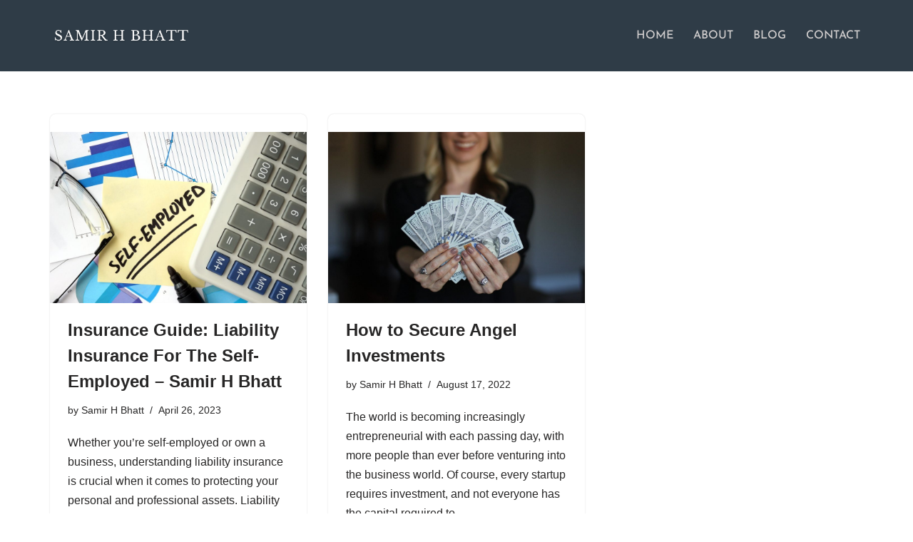

--- FILE ---
content_type: text/html; charset=UTF-8
request_url: https://samirhbhatt.com/category/insurance/
body_size: 15957
content:
<!DOCTYPE html>
<html lang="en">

<head>
	
	<meta charset="UTF-8">
	<meta name="viewport" content="width=device-width, initial-scale=1, minimum-scale=1">
	<link rel="profile" href="http://gmpg.org/xfn/11">
		<meta name='robots' content='index, follow, max-image-preview:large, max-snippet:-1, max-video-preview:-1' />

	<!-- This site is optimized with the Yoast SEO plugin v26.8 - https://yoast.com/product/yoast-seo-wordpress/ -->
	<title>Insurance Archives - Samir H Bhatt</title>
	<link rel="canonical" href="https://samirhbhatt.com/category/insurance/" />
	<meta property="og:locale" content="en_US" />
	<meta property="og:type" content="article" />
	<meta property="og:title" content="Insurance Archives - Samir H Bhatt" />
	<meta property="og:url" content="https://samirhbhatt.com/category/insurance/" />
	<meta property="og:site_name" content="Samir H Bhatt" />
	<meta name="twitter:card" content="summary_large_image" />
	<script type="application/ld+json" class="yoast-schema-graph">{"@context":"https://schema.org","@graph":[{"@type":"CollectionPage","@id":"https://samirhbhatt.com/category/insurance/","url":"https://samirhbhatt.com/category/insurance/","name":"Insurance Archives - Samir H Bhatt","isPartOf":{"@id":"https://samirhbhatt.com/#website"},"primaryImageOfPage":{"@id":"https://samirhbhatt.com/category/insurance/#primaryimage"},"image":{"@id":"https://samirhbhatt.com/category/insurance/#primaryimage"},"thumbnailUrl":"https://samirhbhatt.com/wp-content/uploads/2023/04/Insurance-Guide-Liability-Insurance-For-The-Self-Employed-Samir-H-Bhatt-scaled.jpeg","breadcrumb":{"@id":"https://samirhbhatt.com/category/insurance/#breadcrumb"},"inLanguage":"en"},{"@type":"ImageObject","inLanguage":"en","@id":"https://samirhbhatt.com/category/insurance/#primaryimage","url":"https://samirhbhatt.com/wp-content/uploads/2023/04/Insurance-Guide-Liability-Insurance-For-The-Self-Employed-Samir-H-Bhatt-scaled.jpeg","contentUrl":"https://samirhbhatt.com/wp-content/uploads/2023/04/Insurance-Guide-Liability-Insurance-For-The-Self-Employed-Samir-H-Bhatt-scaled.jpeg","width":2560,"height":1707,"caption":"Insurance Guide: Liability Insurance For The Self-Employed - Samir H Bhatt"},{"@type":"BreadcrumbList","@id":"https://samirhbhatt.com/category/insurance/#breadcrumb","itemListElement":[{"@type":"ListItem","position":1,"name":"Home","item":"https://samirhbhatt.com/"},{"@type":"ListItem","position":2,"name":"Insurance"}]},{"@type":"WebSite","@id":"https://samirhbhatt.com/#website","url":"https://samirhbhatt.com/","name":"Samir H Bhatt","description":"MD @SHB Advisors","publisher":{"@id":"https://samirhbhatt.com/#/schema/person/03acabb1e387396c64301089d3bfa26a"},"potentialAction":[{"@type":"SearchAction","target":{"@type":"EntryPoint","urlTemplate":"https://samirhbhatt.com/?s={search_term_string}"},"query-input":{"@type":"PropertyValueSpecification","valueRequired":true,"valueName":"search_term_string"}}],"inLanguage":"en"},{"@type":["Person","Organization"],"@id":"https://samirhbhatt.com/#/schema/person/03acabb1e387396c64301089d3bfa26a","name":"Samir H Bhatt","image":{"@type":"ImageObject","inLanguage":"en","@id":"https://samirhbhatt.com/#/schema/person/image/","url":"https://samirhbhatt.com/wp-content/uploads/2022/08/SAMIR-H-BHATT-1.png","contentUrl":"https://samirhbhatt.com/wp-content/uploads/2022/08/SAMIR-H-BHATT-1.png","width":250,"height":55,"caption":"Samir H Bhatt"},"logo":{"@id":"https://samirhbhatt.com/#/schema/person/image/"},"sameAs":["https://samirhbhatt.com"]}]}</script>
	<!-- / Yoast SEO plugin. -->


<link rel='dns-prefetch' href='//fonts.googleapis.com' />
<link rel="alternate" type="application/rss+xml" title="Samir H Bhatt &raquo; Feed" href="https://samirhbhatt.com/feed/" />
<link rel="alternate" type="application/rss+xml" title="Samir H Bhatt &raquo; Comments Feed" href="https://samirhbhatt.com/comments/feed/" />
<link rel="alternate" type="application/rss+xml" title="Samir H Bhatt &raquo; Insurance Category Feed" href="https://samirhbhatt.com/category/insurance/feed/" />
<style id='wp-img-auto-sizes-contain-inline-css'>
img:is([sizes=auto i],[sizes^="auto," i]){contain-intrinsic-size:3000px 1500px}
/*# sourceURL=wp-img-auto-sizes-contain-inline-css */
</style>
<link rel='stylesheet' id='elementor-frontend-css' href='https://samirhbhatt.com/wp-content/plugins/elementor/assets/css/frontend.min.css?ver=3.34.2' media='all' />
<link rel='stylesheet' id='elementor-post-378-css' href='https://samirhbhatt.com/wp-content/uploads/elementor/css/post-378.css?ver=1768913382' media='all' />
<style id='wp-emoji-styles-inline-css'>

	img.wp-smiley, img.emoji {
		display: inline !important;
		border: none !important;
		box-shadow: none !important;
		height: 1em !important;
		width: 1em !important;
		margin: 0 0.07em !important;
		vertical-align: -0.1em !important;
		background: none !important;
		padding: 0 !important;
	}
/*# sourceURL=wp-emoji-styles-inline-css */
</style>
<link rel='stylesheet' id='wp-block-library-css' href='https://samirhbhatt.com/wp-includes/css/dist/block-library/style.min.css?ver=6.9' media='all' />
<style id='classic-theme-styles-inline-css'>
/*! This file is auto-generated */
.wp-block-button__link{color:#fff;background-color:#32373c;border-radius:9999px;box-shadow:none;text-decoration:none;padding:calc(.667em + 2px) calc(1.333em + 2px);font-size:1.125em}.wp-block-file__button{background:#32373c;color:#fff;text-decoration:none}
/*# sourceURL=/wp-includes/css/classic-themes.min.css */
</style>
<style id='global-styles-inline-css'>
:root{--wp--preset--aspect-ratio--square: 1;--wp--preset--aspect-ratio--4-3: 4/3;--wp--preset--aspect-ratio--3-4: 3/4;--wp--preset--aspect-ratio--3-2: 3/2;--wp--preset--aspect-ratio--2-3: 2/3;--wp--preset--aspect-ratio--16-9: 16/9;--wp--preset--aspect-ratio--9-16: 9/16;--wp--preset--color--black: #000000;--wp--preset--color--cyan-bluish-gray: #abb8c3;--wp--preset--color--white: #ffffff;--wp--preset--color--pale-pink: #f78da7;--wp--preset--color--vivid-red: #cf2e2e;--wp--preset--color--luminous-vivid-orange: #ff6900;--wp--preset--color--luminous-vivid-amber: #fcb900;--wp--preset--color--light-green-cyan: #7bdcb5;--wp--preset--color--vivid-green-cyan: #00d084;--wp--preset--color--pale-cyan-blue: #8ed1fc;--wp--preset--color--vivid-cyan-blue: #0693e3;--wp--preset--color--vivid-purple: #9b51e0;--wp--preset--color--neve-link-color: var(--nv-primary-accent);--wp--preset--color--neve-link-hover-color: var(--nv-secondary-accent);--wp--preset--color--nv-site-bg: var(--nv-site-bg);--wp--preset--color--nv-light-bg: var(--nv-light-bg);--wp--preset--color--nv-dark-bg: var(--nv-dark-bg);--wp--preset--color--neve-text-color: var(--nv-text-color);--wp--preset--color--nv-text-dark-bg: var(--nv-text-dark-bg);--wp--preset--color--nv-c-1: var(--nv-c-1);--wp--preset--color--nv-c-2: var(--nv-c-2);--wp--preset--gradient--vivid-cyan-blue-to-vivid-purple: linear-gradient(135deg,rgb(6,147,227) 0%,rgb(155,81,224) 100%);--wp--preset--gradient--light-green-cyan-to-vivid-green-cyan: linear-gradient(135deg,rgb(122,220,180) 0%,rgb(0,208,130) 100%);--wp--preset--gradient--luminous-vivid-amber-to-luminous-vivid-orange: linear-gradient(135deg,rgb(252,185,0) 0%,rgb(255,105,0) 100%);--wp--preset--gradient--luminous-vivid-orange-to-vivid-red: linear-gradient(135deg,rgb(255,105,0) 0%,rgb(207,46,46) 100%);--wp--preset--gradient--very-light-gray-to-cyan-bluish-gray: linear-gradient(135deg,rgb(238,238,238) 0%,rgb(169,184,195) 100%);--wp--preset--gradient--cool-to-warm-spectrum: linear-gradient(135deg,rgb(74,234,220) 0%,rgb(151,120,209) 20%,rgb(207,42,186) 40%,rgb(238,44,130) 60%,rgb(251,105,98) 80%,rgb(254,248,76) 100%);--wp--preset--gradient--blush-light-purple: linear-gradient(135deg,rgb(255,206,236) 0%,rgb(152,150,240) 100%);--wp--preset--gradient--blush-bordeaux: linear-gradient(135deg,rgb(254,205,165) 0%,rgb(254,45,45) 50%,rgb(107,0,62) 100%);--wp--preset--gradient--luminous-dusk: linear-gradient(135deg,rgb(255,203,112) 0%,rgb(199,81,192) 50%,rgb(65,88,208) 100%);--wp--preset--gradient--pale-ocean: linear-gradient(135deg,rgb(255,245,203) 0%,rgb(182,227,212) 50%,rgb(51,167,181) 100%);--wp--preset--gradient--electric-grass: linear-gradient(135deg,rgb(202,248,128) 0%,rgb(113,206,126) 100%);--wp--preset--gradient--midnight: linear-gradient(135deg,rgb(2,3,129) 0%,rgb(40,116,252) 100%);--wp--preset--font-size--small: 13px;--wp--preset--font-size--medium: 20px;--wp--preset--font-size--large: 36px;--wp--preset--font-size--x-large: 42px;--wp--preset--spacing--20: 0.44rem;--wp--preset--spacing--30: 0.67rem;--wp--preset--spacing--40: 1rem;--wp--preset--spacing--50: 1.5rem;--wp--preset--spacing--60: 2.25rem;--wp--preset--spacing--70: 3.38rem;--wp--preset--spacing--80: 5.06rem;--wp--preset--shadow--natural: 6px 6px 9px rgba(0, 0, 0, 0.2);--wp--preset--shadow--deep: 12px 12px 50px rgba(0, 0, 0, 0.4);--wp--preset--shadow--sharp: 6px 6px 0px rgba(0, 0, 0, 0.2);--wp--preset--shadow--outlined: 6px 6px 0px -3px rgb(255, 255, 255), 6px 6px rgb(0, 0, 0);--wp--preset--shadow--crisp: 6px 6px 0px rgb(0, 0, 0);}:where(.is-layout-flex){gap: 0.5em;}:where(.is-layout-grid){gap: 0.5em;}body .is-layout-flex{display: flex;}.is-layout-flex{flex-wrap: wrap;align-items: center;}.is-layout-flex > :is(*, div){margin: 0;}body .is-layout-grid{display: grid;}.is-layout-grid > :is(*, div){margin: 0;}:where(.wp-block-columns.is-layout-flex){gap: 2em;}:where(.wp-block-columns.is-layout-grid){gap: 2em;}:where(.wp-block-post-template.is-layout-flex){gap: 1.25em;}:where(.wp-block-post-template.is-layout-grid){gap: 1.25em;}.has-black-color{color: var(--wp--preset--color--black) !important;}.has-cyan-bluish-gray-color{color: var(--wp--preset--color--cyan-bluish-gray) !important;}.has-white-color{color: var(--wp--preset--color--white) !important;}.has-pale-pink-color{color: var(--wp--preset--color--pale-pink) !important;}.has-vivid-red-color{color: var(--wp--preset--color--vivid-red) !important;}.has-luminous-vivid-orange-color{color: var(--wp--preset--color--luminous-vivid-orange) !important;}.has-luminous-vivid-amber-color{color: var(--wp--preset--color--luminous-vivid-amber) !important;}.has-light-green-cyan-color{color: var(--wp--preset--color--light-green-cyan) !important;}.has-vivid-green-cyan-color{color: var(--wp--preset--color--vivid-green-cyan) !important;}.has-pale-cyan-blue-color{color: var(--wp--preset--color--pale-cyan-blue) !important;}.has-vivid-cyan-blue-color{color: var(--wp--preset--color--vivid-cyan-blue) !important;}.has-vivid-purple-color{color: var(--wp--preset--color--vivid-purple) !important;}.has-neve-link-color-color{color: var(--wp--preset--color--neve-link-color) !important;}.has-neve-link-hover-color-color{color: var(--wp--preset--color--neve-link-hover-color) !important;}.has-nv-site-bg-color{color: var(--wp--preset--color--nv-site-bg) !important;}.has-nv-light-bg-color{color: var(--wp--preset--color--nv-light-bg) !important;}.has-nv-dark-bg-color{color: var(--wp--preset--color--nv-dark-bg) !important;}.has-neve-text-color-color{color: var(--wp--preset--color--neve-text-color) !important;}.has-nv-text-dark-bg-color{color: var(--wp--preset--color--nv-text-dark-bg) !important;}.has-nv-c-1-color{color: var(--wp--preset--color--nv-c-1) !important;}.has-nv-c-2-color{color: var(--wp--preset--color--nv-c-2) !important;}.has-black-background-color{background-color: var(--wp--preset--color--black) !important;}.has-cyan-bluish-gray-background-color{background-color: var(--wp--preset--color--cyan-bluish-gray) !important;}.has-white-background-color{background-color: var(--wp--preset--color--white) !important;}.has-pale-pink-background-color{background-color: var(--wp--preset--color--pale-pink) !important;}.has-vivid-red-background-color{background-color: var(--wp--preset--color--vivid-red) !important;}.has-luminous-vivid-orange-background-color{background-color: var(--wp--preset--color--luminous-vivid-orange) !important;}.has-luminous-vivid-amber-background-color{background-color: var(--wp--preset--color--luminous-vivid-amber) !important;}.has-light-green-cyan-background-color{background-color: var(--wp--preset--color--light-green-cyan) !important;}.has-vivid-green-cyan-background-color{background-color: var(--wp--preset--color--vivid-green-cyan) !important;}.has-pale-cyan-blue-background-color{background-color: var(--wp--preset--color--pale-cyan-blue) !important;}.has-vivid-cyan-blue-background-color{background-color: var(--wp--preset--color--vivid-cyan-blue) !important;}.has-vivid-purple-background-color{background-color: var(--wp--preset--color--vivid-purple) !important;}.has-neve-link-color-background-color{background-color: var(--wp--preset--color--neve-link-color) !important;}.has-neve-link-hover-color-background-color{background-color: var(--wp--preset--color--neve-link-hover-color) !important;}.has-nv-site-bg-background-color{background-color: var(--wp--preset--color--nv-site-bg) !important;}.has-nv-light-bg-background-color{background-color: var(--wp--preset--color--nv-light-bg) !important;}.has-nv-dark-bg-background-color{background-color: var(--wp--preset--color--nv-dark-bg) !important;}.has-neve-text-color-background-color{background-color: var(--wp--preset--color--neve-text-color) !important;}.has-nv-text-dark-bg-background-color{background-color: var(--wp--preset--color--nv-text-dark-bg) !important;}.has-nv-c-1-background-color{background-color: var(--wp--preset--color--nv-c-1) !important;}.has-nv-c-2-background-color{background-color: var(--wp--preset--color--nv-c-2) !important;}.has-black-border-color{border-color: var(--wp--preset--color--black) !important;}.has-cyan-bluish-gray-border-color{border-color: var(--wp--preset--color--cyan-bluish-gray) !important;}.has-white-border-color{border-color: var(--wp--preset--color--white) !important;}.has-pale-pink-border-color{border-color: var(--wp--preset--color--pale-pink) !important;}.has-vivid-red-border-color{border-color: var(--wp--preset--color--vivid-red) !important;}.has-luminous-vivid-orange-border-color{border-color: var(--wp--preset--color--luminous-vivid-orange) !important;}.has-luminous-vivid-amber-border-color{border-color: var(--wp--preset--color--luminous-vivid-amber) !important;}.has-light-green-cyan-border-color{border-color: var(--wp--preset--color--light-green-cyan) !important;}.has-vivid-green-cyan-border-color{border-color: var(--wp--preset--color--vivid-green-cyan) !important;}.has-pale-cyan-blue-border-color{border-color: var(--wp--preset--color--pale-cyan-blue) !important;}.has-vivid-cyan-blue-border-color{border-color: var(--wp--preset--color--vivid-cyan-blue) !important;}.has-vivid-purple-border-color{border-color: var(--wp--preset--color--vivid-purple) !important;}.has-neve-link-color-border-color{border-color: var(--wp--preset--color--neve-link-color) !important;}.has-neve-link-hover-color-border-color{border-color: var(--wp--preset--color--neve-link-hover-color) !important;}.has-nv-site-bg-border-color{border-color: var(--wp--preset--color--nv-site-bg) !important;}.has-nv-light-bg-border-color{border-color: var(--wp--preset--color--nv-light-bg) !important;}.has-nv-dark-bg-border-color{border-color: var(--wp--preset--color--nv-dark-bg) !important;}.has-neve-text-color-border-color{border-color: var(--wp--preset--color--neve-text-color) !important;}.has-nv-text-dark-bg-border-color{border-color: var(--wp--preset--color--nv-text-dark-bg) !important;}.has-nv-c-1-border-color{border-color: var(--wp--preset--color--nv-c-1) !important;}.has-nv-c-2-border-color{border-color: var(--wp--preset--color--nv-c-2) !important;}.has-vivid-cyan-blue-to-vivid-purple-gradient-background{background: var(--wp--preset--gradient--vivid-cyan-blue-to-vivid-purple) !important;}.has-light-green-cyan-to-vivid-green-cyan-gradient-background{background: var(--wp--preset--gradient--light-green-cyan-to-vivid-green-cyan) !important;}.has-luminous-vivid-amber-to-luminous-vivid-orange-gradient-background{background: var(--wp--preset--gradient--luminous-vivid-amber-to-luminous-vivid-orange) !important;}.has-luminous-vivid-orange-to-vivid-red-gradient-background{background: var(--wp--preset--gradient--luminous-vivid-orange-to-vivid-red) !important;}.has-very-light-gray-to-cyan-bluish-gray-gradient-background{background: var(--wp--preset--gradient--very-light-gray-to-cyan-bluish-gray) !important;}.has-cool-to-warm-spectrum-gradient-background{background: var(--wp--preset--gradient--cool-to-warm-spectrum) !important;}.has-blush-light-purple-gradient-background{background: var(--wp--preset--gradient--blush-light-purple) !important;}.has-blush-bordeaux-gradient-background{background: var(--wp--preset--gradient--blush-bordeaux) !important;}.has-luminous-dusk-gradient-background{background: var(--wp--preset--gradient--luminous-dusk) !important;}.has-pale-ocean-gradient-background{background: var(--wp--preset--gradient--pale-ocean) !important;}.has-electric-grass-gradient-background{background: var(--wp--preset--gradient--electric-grass) !important;}.has-midnight-gradient-background{background: var(--wp--preset--gradient--midnight) !important;}.has-small-font-size{font-size: var(--wp--preset--font-size--small) !important;}.has-medium-font-size{font-size: var(--wp--preset--font-size--medium) !important;}.has-large-font-size{font-size: var(--wp--preset--font-size--large) !important;}.has-x-large-font-size{font-size: var(--wp--preset--font-size--x-large) !important;}
:where(.wp-block-post-template.is-layout-flex){gap: 1.25em;}:where(.wp-block-post-template.is-layout-grid){gap: 1.25em;}
:where(.wp-block-term-template.is-layout-flex){gap: 1.25em;}:where(.wp-block-term-template.is-layout-grid){gap: 1.25em;}
:where(.wp-block-columns.is-layout-flex){gap: 2em;}:where(.wp-block-columns.is-layout-grid){gap: 2em;}
:root :where(.wp-block-pullquote){font-size: 1.5em;line-height: 1.6;}
/*# sourceURL=global-styles-inline-css */
</style>
<link rel='stylesheet' id='ez-toc-css' href='https://samirhbhatt.com/wp-content/plugins/easy-table-of-contents/assets/css/screen.min.css?ver=2.0.80' media='all' />
<style id='ez-toc-inline-css'>
div#ez-toc-container .ez-toc-title {font-size: 120%;}div#ez-toc-container .ez-toc-title {font-weight: 500;}div#ez-toc-container ul li , div#ez-toc-container ul li a {font-size: 95%;}div#ez-toc-container ul li , div#ez-toc-container ul li a {font-weight: 500;}div#ez-toc-container nav ul ul li {font-size: 90%;}.ez-toc-box-title {font-weight: bold; margin-bottom: 10px; text-align: center; text-transform: uppercase; letter-spacing: 1px; color: #666; padding-bottom: 5px;position:absolute;top:-4%;left:5%;background-color: inherit;transition: top 0.3s ease;}.ez-toc-box-title.toc-closed {top:-25%;}
.ez-toc-container-direction {direction: ltr;}.ez-toc-counter ul{counter-reset: item ;}.ez-toc-counter nav ul li a::before {content: counters(item, '.', decimal) '. ';display: inline-block;counter-increment: item;flex-grow: 0;flex-shrink: 0;margin-right: .2em; float: left; }.ez-toc-widget-direction {direction: ltr;}.ez-toc-widget-container ul{counter-reset: item ;}.ez-toc-widget-container nav ul li a::before {content: counters(item, '.', decimal) '. ';display: inline-block;counter-increment: item;flex-grow: 0;flex-shrink: 0;margin-right: .2em; float: left; }
/*# sourceURL=ez-toc-inline-css */
</style>
<link rel='stylesheet' id='neve-style-css' href='https://samirhbhatt.com/wp-content/themes/neve/style-main-new.min.css?ver=4.2.2' media='all' />
<style id='neve-style-inline-css'>
.is-menu-sidebar .header-menu-sidebar { visibility: visible; }.is-menu-sidebar.menu_sidebar_slide_left .header-menu-sidebar { transform: translate3d(0, 0, 0); left: 0; }.is-menu-sidebar.menu_sidebar_slide_right .header-menu-sidebar { transform: translate3d(0, 0, 0); right: 0; }.is-menu-sidebar.menu_sidebar_pull_right .header-menu-sidebar, .is-menu-sidebar.menu_sidebar_pull_left .header-menu-sidebar { transform: translateX(0); }.is-menu-sidebar.menu_sidebar_dropdown .header-menu-sidebar { height: auto; }.is-menu-sidebar.menu_sidebar_dropdown .header-menu-sidebar-inner { max-height: 400px; padding: 20px 0; }.is-menu-sidebar.menu_sidebar_full_canvas .header-menu-sidebar { opacity: 1; }.header-menu-sidebar .menu-item-nav-search:not(.floating) { pointer-events: none; }.header-menu-sidebar .menu-item-nav-search .is-menu-sidebar { pointer-events: unset; }@media screen and (max-width: 960px) { .builder-item.cr .item--inner { --textalign: center; --justify: center; } }
.nv-meta-list li.meta:not(:last-child):after { content:"/" }.nv-meta-list .no-mobile{
			display:none;
		}.nv-meta-list li.last::after{
			content: ""!important;
		}@media (min-width: 769px) {
			.nv-meta-list .no-mobile {
				display: inline-block;
			}
			.nv-meta-list li.last:not(:last-child)::after {
		 		content: "/" !important;
			}
		}
 :root{ --container: 748px;--postwidth:100%; --primarybtnbg: var(--nv-primary-accent); --primarybtnhoverbg: var(--nv-primary-accent); --primarybtncolor: #fff; --secondarybtncolor: var(--nv-primary-accent); --primarybtnhovercolor: #fff; --secondarybtnhovercolor: var(--nv-primary-accent);--primarybtnborderradius:3px;--secondarybtnborderradius:3px;--secondarybtnborderwidth:3px;--btnpadding:13px 15px;--primarybtnpadding:13px 15px;--secondarybtnpadding:calc(13px - 3px) calc(15px - 3px); --bodyfontfamily: Arial,Helvetica,sans-serif; --bodyfontsize: 15px; --bodylineheight: 1.6; --bodyletterspacing: 0px; --bodyfontweight: 400; --h1fontsize: 36px; --h1fontweight: 700; --h1lineheight: 1.2; --h1letterspacing: 0px; --h1texttransform: none; --h2fontsize: 28px; --h2fontweight: 700; --h2lineheight: 1.3; --h2letterspacing: 0px; --h2texttransform: none; --h3fontsize: 24px; --h3fontweight: 700; --h3lineheight: 1.4; --h3letterspacing: 0px; --h3texttransform: none; --h4fontsize: 20px; --h4fontweight: 700; --h4lineheight: 1.6; --h4letterspacing: 0px; --h4texttransform: none; --h5fontsize: 16px; --h5fontweight: 700; --h5lineheight: 1.6; --h5letterspacing: 0px; --h5texttransform: none; --h6fontsize: 14px; --h6fontweight: 700; --h6lineheight: 1.6; --h6letterspacing: 0px; --h6texttransform: none;--formfieldborderwidth:2px;--formfieldborderradius:3px; --formfieldbgcolor: var(--nv-site-bg); --formfieldbordercolor: #dddddd; --formfieldcolor: var(--nv-text-color);--formfieldpadding:10px 12px; } .nv-post-thumbnail-wrap img{ aspect-ratio: 4/3; object-fit: cover; } .layout-grid .nv-post-thumbnail-wrap{ margin-right:-25px;margin-left:-25px; } .nv-index-posts{ --borderradius:8px;--padding:25px 25px 25px 25px;--cardboxshadow:0 0 2px 0 rgba(0,0,0,0.15); --cardbgcolor: var(--nv-site-bg); --cardcolor: var(--nv-text-color); } .single-post-container .alignfull > [class*="__inner-container"], .single-post-container .alignwide > [class*="__inner-container"]{ max-width:718px } .nv-meta-list{ --avatarsize: 20px; } .single .nv-meta-list{ --avatarsize: 20px; } .nv-is-boxed.nv-comments-wrap{ --padding:20px; } .nv-is-boxed.comment-respond{ --padding:20px; } .single:not(.single-product), .page{ --c-vspace:0 0 0 0;; } .scroll-to-top{ --color: var(--nv-text-dark-bg);--padding:8px 10px; --borderradius: 3px; --bgcolor: var(--nv-primary-accent); --hovercolor: var(--nv-text-dark-bg); --hoverbgcolor: var(--nv-primary-accent);--size:16px; } .global-styled{ --bgcolor: var(--nv-site-bg); } .header-top{ --rowbcolor: var(--nv-light-bg); --color: var(--nv-text-color); --bgcolor: var(--nv-site-bg); } .header-main{ --rowbcolor: var(--nv-light-bg); --color: var(--nv-text-color); --bgcolor: #2f3c47; } .header-bottom{ --rowbcolor: var(--nv-light-bg); --color: var(--nv-text-color); --bgcolor: var(--nv-site-bg); } .header-menu-sidebar-bg{ --justify: flex-start; --textalign: left;--flexg: 1;--wrapdropdownwidth: auto; --color: var(--nv-text-color); --bgcolor: var(--nv-site-bg); } .header-menu-sidebar{ width: 360px; } .builder-item--logo{ --maxwidth: 120px; --fs: 24px;--padding:10px 0;--margin:0; --textalign: left;--justify: flex-start; } .builder-item--nav-icon,.header-menu-sidebar .close-sidebar-panel .navbar-toggle{ --borderradius:0; } .builder-item--nav-icon{ --label-margin:0 5px 0 0;;--padding:10px 15px;--margin:0; } .builder-item--primary-menu{ --color: #d1cece; --hovercolor: #beb8b8; --hovertextcolor: var(--nv-text-color); --activecolor: #bababa; --spacing: 20px; --height: 25px;--padding:0;--margin:0; --fontfamily: "Josefin Sans"; --fontsize: 1em; --lineheight: 1.6em; --letterspacing: 0px; --fontweight: 500; --texttransform: uppercase; --iconsize: 1em; } .hfg-is-group.has-primary-menu .inherit-ff{ --inheritedff: Josefin Sans; --inheritedfw: 500; } .footer-top-inner .row{ grid-template-columns:1fr 1fr 1fr; --valign: flex-start; } .footer-top{ --rowbcolor: var(--nv-light-bg); --color: var(--nv-text-color); --bgcolor: var(--nv-site-bg); } .footer-main-inner .row{ grid-template-columns:1fr 1fr 1fr; --valign: flex-start; } .footer-main{ --rowbcolor: var(--nv-light-bg); --color: var(--nv-text-color); --bgcolor: var(--nv-site-bg); } .footer-bottom-inner .row{ grid-template-columns:1fr 1fr 1fr; --valign: flex-start; } .footer-bottom{ --rowbcolor: var(--nv-light-bg); --color: var(--nv-text-dark-bg); --bgcolor: var(--nv-dark-bg); } @media(min-width: 576px){ :root{ --container: 992px;--postwidth:50%;--btnpadding:13px 15px;--primarybtnpadding:13px 15px;--secondarybtnpadding:calc(13px - 3px) calc(15px - 3px); --bodyfontsize: 16px; --bodylineheight: 1.6; --bodyletterspacing: 0px; --h1fontsize: 38px; --h1lineheight: 1.2; --h1letterspacing: 0px; --h2fontsize: 30px; --h2lineheight: 1.2; --h2letterspacing: 0px; --h3fontsize: 26px; --h3lineheight: 1.4; --h3letterspacing: 0px; --h4fontsize: 22px; --h4lineheight: 1.5; --h4letterspacing: 0px; --h5fontsize: 18px; --h5lineheight: 1.6; --h5letterspacing: 0px; --h6fontsize: 14px; --h6lineheight: 1.6; --h6letterspacing: 0px; } .layout-grid .nv-post-thumbnail-wrap{ margin-right:-25px;margin-left:-25px; } .nv-index-posts{ --padding:25px 25px 25px 25px; } .single-post-container .alignfull > [class*="__inner-container"], .single-post-container .alignwide > [class*="__inner-container"]{ max-width:962px } .nv-meta-list{ --avatarsize: 20px; } .single .nv-meta-list{ --avatarsize: 20px; } .nv-is-boxed.nv-comments-wrap{ --padding:30px; } .nv-is-boxed.comment-respond{ --padding:30px; } .single:not(.single-product), .page{ --c-vspace:0 0 0 0;; } .scroll-to-top{ --padding:8px 10px;--size:16px; } .header-menu-sidebar-bg{ --justify: flex-start; --textalign: left;--flexg: 1;--wrapdropdownwidth: auto; } .header-menu-sidebar{ width: 360px; } .builder-item--logo{ --maxwidth: 120px; --fs: 24px;--padding:10px 0;--margin:0; --textalign: left;--justify: flex-start; } .builder-item--nav-icon{ --label-margin:0 5px 0 0;;--padding:10px 15px;--margin:0; } .builder-item--primary-menu{ --spacing: 20px; --height: 25px;--padding:0;--margin:0; --fontsize: 1em; --lineheight: 1.6em; --letterspacing: 0px; --iconsize: 1em; } }@media(min-width: 960px){ :root{ --container: 1170px;--postwidth:33.333333333333%;--btnpadding:13px 15px;--primarybtnpadding:13px 15px;--secondarybtnpadding:calc(13px - 3px) calc(15px - 3px); --bodyfontsize: 16px; --bodylineheight: 1.7; --bodyletterspacing: 0px; --h1fontsize: 40px; --h1lineheight: 1.1; --h1letterspacing: 0px; --h2fontsize: 32px; --h2lineheight: 1.2; --h2letterspacing: 0px; --h3fontsize: 28px; --h3lineheight: 1.4; --h3letterspacing: 0px; --h4fontsize: 24px; --h4lineheight: 1.5; --h4letterspacing: 0px; --h5fontsize: 20px; --h5lineheight: 1.6; --h5letterspacing: 0px; --h6fontsize: 16px; --h6lineheight: 1.6; --h6letterspacing: 0px; } .layout-grid .nv-post-thumbnail-wrap{ margin-right:-25px;margin-left:-25px; } .nv-index-posts{ --padding:25px 25px 25px 25px; } body:not(.single):not(.archive):not(.blog):not(.search):not(.error404) .neve-main > .container .col, body.post-type-archive-course .neve-main > .container .col, body.post-type-archive-llms_membership .neve-main > .container .col{ max-width: 100%; } body:not(.single):not(.archive):not(.blog):not(.search):not(.error404) .nv-sidebar-wrap, body.post-type-archive-course .nv-sidebar-wrap, body.post-type-archive-llms_membership .nv-sidebar-wrap{ max-width: 0%; } .neve-main > .archive-container .nv-index-posts.col{ max-width: 100%; } .neve-main > .archive-container .nv-sidebar-wrap{ max-width: 0%; } .neve-main > .single-post-container .nv-single-post-wrap.col{ max-width: 70%; } .single-post-container .alignfull > [class*="__inner-container"], .single-post-container .alignwide > [class*="__inner-container"]{ max-width:789px } .container-fluid.single-post-container .alignfull > [class*="__inner-container"], .container-fluid.single-post-container .alignwide > [class*="__inner-container"]{ max-width:calc(70% + 15px) } .neve-main > .single-post-container .nv-sidebar-wrap{ max-width: 30%; } .nv-meta-list{ --avatarsize: 20px; } .single .nv-meta-list{ --avatarsize: 20px; } .nv-is-boxed.nv-comments-wrap{ --padding:40px; } .nv-is-boxed.comment-respond{ --padding:40px; } .single:not(.single-product), .page{ --c-vspace:0 0 0 0;; } .scroll-to-top{ --padding:8px 10px;--size:16px; } .header-main{ --height:100px; } .header-menu-sidebar-bg{ --justify: flex-start; --textalign: left;--flexg: 1;--wrapdropdownwidth: auto; } .header-menu-sidebar{ width: 360px; } .builder-item--logo{ --maxwidth: 200px; --fs: 24px;--padding:10px 0;--margin:0; --textalign: left;--justify: flex-start; } .builder-item--nav-icon{ --label-margin:0 5px 0 0;;--padding:10px 15px;--margin:0; } .builder-item--primary-menu{ --spacing: 20px; --height: 25px;--padding:0;--margin:0; --fontsize: 1em; --lineheight: 1.6em; --letterspacing: 0px; --iconsize: 1em; } }.nv-content-wrap .elementor a:not(.button):not(.wp-block-file__button){ text-decoration: none; }.scroll-to-top {right: 20px; border: none; position: fixed; bottom: 30px; display: none; opacity: 0; visibility: hidden; transition: opacity 0.3s ease-in-out, visibility 0.3s ease-in-out; align-items: center; justify-content: center; z-index: 999; } @supports (-webkit-overflow-scrolling: touch) { .scroll-to-top { bottom: 74px; } } .scroll-to-top.image { background-position: center; } .scroll-to-top .scroll-to-top-image { width: 100%; height: 100%; } .scroll-to-top .scroll-to-top-label { margin: 0; padding: 5px; } .scroll-to-top:hover { text-decoration: none; } .scroll-to-top.scroll-to-top-left {left: 20px; right: unset;} .scroll-to-top.scroll-show-mobile { display: flex; } @media (min-width: 960px) { .scroll-to-top { display: flex; } }.scroll-to-top { color: var(--color); padding: var(--padding); border-radius: var(--borderradius); background: var(--bgcolor); } .scroll-to-top:hover, .scroll-to-top:focus { color: var(--hovercolor); background: var(--hoverbgcolor); } .scroll-to-top-icon, .scroll-to-top.image .scroll-to-top-image { width: var(--size); height: var(--size); } .scroll-to-top-image { background-image: var(--bgimage); background-size: cover; }:root{--nv-primary-accent:#2f5aae;--nv-secondary-accent:#2f5aae;--nv-site-bg:#ffffff;--nv-light-bg:#f4f5f7;--nv-dark-bg:#121212;--nv-text-color:#272626;--nv-text-dark-bg:#ffffff;--nv-c-1:#9463ae;--nv-c-2:#be574b;--nv-fallback-ff:Arial, Helvetica, sans-serif;}
:root{--e-global-color-nvprimaryaccent:#2f5aae;--e-global-color-nvsecondaryaccent:#2f5aae;--e-global-color-nvsitebg:#ffffff;--e-global-color-nvlightbg:#f4f5f7;--e-global-color-nvdarkbg:#121212;--e-global-color-nvtextcolor:#272626;--e-global-color-nvtextdarkbg:#ffffff;--e-global-color-nvc1:#9463ae;--e-global-color-nvc2:#be574b;}
/*# sourceURL=neve-style-inline-css */
</style>
<link rel='stylesheet' id='ekit-widget-styles-css' href='https://samirhbhatt.com/wp-content/plugins/elementskit-lite/widgets/init/assets/css/widget-styles.css?ver=3.7.8' media='all' />
<link rel='stylesheet' id='ekit-responsive-css' href='https://samirhbhatt.com/wp-content/plugins/elementskit-lite/widgets/init/assets/css/responsive.css?ver=3.7.8' media='all' />
<link rel='stylesheet' id='eael-general-css' href='https://samirhbhatt.com/wp-content/plugins/essential-addons-for-elementor-lite/assets/front-end/css/view/general.min.css?ver=6.5.8' media='all' />
<link rel='stylesheet' id='neve-google-font-josefin-sans-css' href='//fonts.googleapis.com/css?family=Josefin+Sans%3A500%2C400&#038;display=swap&#038;ver=4.2.2' media='all' />
<link rel='stylesheet' id='elementor-gf-local-librebaskerville-css' href='https://samirhbhatt.com/wp-content/uploads/elementor/google-fonts/css/librebaskerville.css?ver=1742301233' media='all' />
<link rel='stylesheet' id='elementor-gf-local-josefinsans-css' href='https://samirhbhatt.com/wp-content/uploads/elementor/google-fonts/css/josefinsans.css?ver=1742301236' media='all' />
<link rel='stylesheet' id='elementor-icons-ekiticons-css' href='https://samirhbhatt.com/wp-content/plugins/elementskit-lite/modules/elementskit-icon-pack/assets/css/ekiticons.css?ver=3.7.8' media='all' />
<link rel='stylesheet' id='elementor-icons-shared-0-css' href='https://samirhbhatt.com/wp-content/plugins/elementor/assets/lib/font-awesome/css/fontawesome.min.css?ver=5.15.3' media='all' />
<link rel='stylesheet' id='elementor-icons-fa-brands-css' href='https://samirhbhatt.com/wp-content/plugins/elementor/assets/lib/font-awesome/css/brands.min.css?ver=5.15.3' media='all' />
<link rel='stylesheet' id='elementor-icons-fa-regular-css' href='https://samirhbhatt.com/wp-content/plugins/elementor/assets/lib/font-awesome/css/regular.min.css?ver=5.15.3' media='all' />
<link rel='stylesheet' id='elementor-icons-fa-solid-css' href='https://samirhbhatt.com/wp-content/plugins/elementor/assets/lib/font-awesome/css/solid.min.css?ver=5.15.3' media='all' />
<script src="https://samirhbhatt.com/wp-includes/js/jquery/jquery.min.js?ver=3.7.1" id="jquery-core-js"></script>
<script src="https://samirhbhatt.com/wp-includes/js/jquery/jquery-migrate.min.js?ver=3.4.1" id="jquery-migrate-js"></script>
<link rel="https://api.w.org/" href="https://samirhbhatt.com/wp-json/" /><link rel="alternate" title="JSON" type="application/json" href="https://samirhbhatt.com/wp-json/wp/v2/categories/18" /><link rel="EditURI" type="application/rsd+xml" title="RSD" href="https://samirhbhatt.com/xmlrpc.php?rsd" />
<meta name="generator" content="WordPress 6.9" />
<meta name="generator" content="Elementor 3.34.2; features: additional_custom_breakpoints; settings: css_print_method-external, google_font-enabled, font_display-auto">
			<style>
				.e-con.e-parent:nth-of-type(n+4):not(.e-lazyloaded):not(.e-no-lazyload),
				.e-con.e-parent:nth-of-type(n+4):not(.e-lazyloaded):not(.e-no-lazyload) * {
					background-image: none !important;
				}
				@media screen and (max-height: 1024px) {
					.e-con.e-parent:nth-of-type(n+3):not(.e-lazyloaded):not(.e-no-lazyload),
					.e-con.e-parent:nth-of-type(n+3):not(.e-lazyloaded):not(.e-no-lazyload) * {
						background-image: none !important;
					}
				}
				@media screen and (max-height: 640px) {
					.e-con.e-parent:nth-of-type(n+2):not(.e-lazyloaded):not(.e-no-lazyload),
					.e-con.e-parent:nth-of-type(n+2):not(.e-lazyloaded):not(.e-no-lazyload) * {
						background-image: none !important;
					}
				}
			</style>
			<link rel="icon" href="https://samirhbhatt.com/wp-content/uploads/2022/10/cropped-Samir-H-Bhatt3-32x32.jpg" sizes="32x32" />
<link rel="icon" href="https://samirhbhatt.com/wp-content/uploads/2022/10/cropped-Samir-H-Bhatt3-192x192.jpg" sizes="192x192" />
<link rel="apple-touch-icon" href="https://samirhbhatt.com/wp-content/uploads/2022/10/cropped-Samir-H-Bhatt3-180x180.jpg" />
<meta name="msapplication-TileImage" content="https://samirhbhatt.com/wp-content/uploads/2022/10/cropped-Samir-H-Bhatt3-270x270.jpg" />

	</head>

<body  class="archive category category-insurance category-18 wp-custom-logo wp-theme-neve  nv-blog-grid nv-sidebar-full-width menu_sidebar_slide_left elementor-default elementor-kit-294" id="neve_body"  >
<div class="wrapper">
	
	<header class="header"  >
		<a class="neve-skip-link show-on-focus" href="#content" >
			Skip to content		</a>
		<div id="header-grid"  class="hfg_header site-header">
	
<nav class="header--row header-main hide-on-mobile hide-on-tablet layout-full-contained nv-navbar header--row"
	data-row-id="main" data-show-on="desktop">

	<div
		class="header--row-inner header-main-inner">
		<div class="container">
			<div
				class="row row--wrapper"
				data-section="hfg_header_layout_main" >
				<div class="hfg-slot left"><div class="builder-item desktop-left"><div class="item--inner builder-item--logo"
		data-section="title_tagline"
		data-item-id="logo">
	
<div class="site-logo">
	<a class="brand" href="https://samirhbhatt.com/" aria-label="Samir H Bhatt MD @SHB Advisors" rel="home"><img width="329" height="88" src="https://samirhbhatt.com/wp-content/uploads/2022/10/Samir-h-Bhatt.png" class="neve-site-logo skip-lazy" alt="Samir h Bhatt logo" data-variant="logo" decoding="async" srcset="https://samirhbhatt.com/wp-content/uploads/2022/10/Samir-h-Bhatt.png 329w, https://samirhbhatt.com/wp-content/uploads/2022/10/Samir-h-Bhatt-300x80.png 300w" sizes="(max-width: 329px) 100vw, 329px" /></a></div>
	</div>

</div></div><div class="hfg-slot right"><div class="builder-item has-nav"><div class="item--inner builder-item--primary-menu has_menu"
		data-section="header_menu_primary"
		data-item-id="primary-menu">
	<div class="nv-nav-wrap">
	<div role="navigation" class="nav-menu-primary"
			aria-label="Primary Menu">

		<ul id="nv-primary-navigation-main" class="primary-menu-ul nav-ul menu-desktop"><li id="menu-item-362" class="menu-item menu-item-type-post_type menu-item-object-page menu-item-home menu-item-362"><div class="wrap"><a href="https://samirhbhatt.com/">Home</a></div></li>
<li id="menu-item-363" class="menu-item menu-item-type-post_type menu-item-object-page menu-item-363"><div class="wrap"><a href="https://samirhbhatt.com/about/">About</a></div></li>
<li id="menu-item-83" class="menu-item menu-item-type-post_type menu-item-object-page current_page_parent menu-item-83"><div class="wrap"><a href="https://samirhbhatt.com/blog/">Blog</a></div></li>
<li id="menu-item-364" class="menu-item menu-item-type-post_type menu-item-object-page menu-item-364"><div class="wrap"><a href="https://samirhbhatt.com/contact/">Contact</a></div></li>
</ul>	</div>
</div>

	</div>

</div></div>							</div>
		</div>
	</div>
</nav>


<nav class="header--row header-main hide-on-desktop layout-full-contained nv-navbar header--row"
	data-row-id="main" data-show-on="mobile">

	<div
		class="header--row-inner header-main-inner">
		<div class="container">
			<div
				class="row row--wrapper"
				data-section="hfg_header_layout_main" >
				<div class="hfg-slot left"><div class="builder-item tablet-left mobile-left"><div class="item--inner builder-item--logo"
		data-section="title_tagline"
		data-item-id="logo">
	
<div class="site-logo">
	<a class="brand" href="https://samirhbhatt.com/" aria-label="Samir H Bhatt MD @SHB Advisors" rel="home"><img width="329" height="88" src="https://samirhbhatt.com/wp-content/uploads/2022/10/Samir-h-Bhatt.png" class="neve-site-logo skip-lazy" alt="Samir h Bhatt logo" data-variant="logo" decoding="async" srcset="https://samirhbhatt.com/wp-content/uploads/2022/10/Samir-h-Bhatt.png 329w, https://samirhbhatt.com/wp-content/uploads/2022/10/Samir-h-Bhatt-300x80.png 300w" sizes="(max-width: 329px) 100vw, 329px" /></a></div>
	</div>

</div></div><div class="hfg-slot right"><div class="builder-item tablet-left mobile-left"><div class="item--inner builder-item--nav-icon"
		data-section="header_menu_icon"
		data-item-id="nav-icon">
	<div class="menu-mobile-toggle item-button navbar-toggle-wrapper">
	<button type="button" class=" navbar-toggle"
			value="Navigation Menu"
					aria-label="Navigation Menu "
			aria-expanded="false" onclick="if('undefined' !== typeof toggleAriaClick ) { toggleAriaClick() }">
					<span class="bars">
				<span class="icon-bar"></span>
				<span class="icon-bar"></span>
				<span class="icon-bar"></span>
			</span>
					<span class="screen-reader-text">Navigation Menu</span>
	</button>
</div> <!--.navbar-toggle-wrapper-->


	</div>

</div></div>							</div>
		</div>
	</div>
</nav>

<div
		id="header-menu-sidebar" class="header-menu-sidebar tcb menu-sidebar-panel slide_left hfg-pe"
		data-row-id="sidebar">
	<div id="header-menu-sidebar-bg" class="header-menu-sidebar-bg">
				<div class="close-sidebar-panel navbar-toggle-wrapper">
			<button type="button" class="hamburger is-active  navbar-toggle active" 					value="Navigation Menu"
					aria-label="Navigation Menu "
					aria-expanded="false" onclick="if('undefined' !== typeof toggleAriaClick ) { toggleAriaClick() }">
								<span class="bars">
						<span class="icon-bar"></span>
						<span class="icon-bar"></span>
						<span class="icon-bar"></span>
					</span>
								<span class="screen-reader-text">
			Navigation Menu					</span>
			</button>
		</div>
					<div id="header-menu-sidebar-inner" class="header-menu-sidebar-inner tcb ">
						<div class="builder-item has-nav"><div class="item--inner builder-item--primary-menu has_menu"
		data-section="header_menu_primary"
		data-item-id="primary-menu">
	<div class="nv-nav-wrap">
	<div role="navigation" class="nav-menu-primary"
			aria-label="Primary Menu">

		<ul id="nv-primary-navigation-sidebar" class="primary-menu-ul nav-ul menu-mobile"><li class="menu-item menu-item-type-post_type menu-item-object-page menu-item-home menu-item-362"><div class="wrap"><a href="https://samirhbhatt.com/">Home</a></div></li>
<li class="menu-item menu-item-type-post_type menu-item-object-page menu-item-363"><div class="wrap"><a href="https://samirhbhatt.com/about/">About</a></div></li>
<li class="menu-item menu-item-type-post_type menu-item-object-page current_page_parent menu-item-83"><div class="wrap"><a href="https://samirhbhatt.com/blog/">Blog</a></div></li>
<li class="menu-item menu-item-type-post_type menu-item-object-page menu-item-364"><div class="wrap"><a href="https://samirhbhatt.com/contact/">Contact</a></div></li>
</ul>	</div>
</div>

	</div>

</div>					</div>
	</div>
</div>
<div class="header-menu-sidebar-overlay hfg-ov hfg-pe" onclick="if('undefined' !== typeof toggleAriaClick ) { toggleAriaClick() }"></div>
</div>
	</header>

	<style>.nav-ul li:focus-within .wrap.active + .sub-menu { opacity: 1; visibility: visible; }.nav-ul li.neve-mega-menu:focus-within .wrap.active + .sub-menu { display: grid; }.nav-ul li > .wrap { display: flex; align-items: center; position: relative; padding: 0 4px; }.nav-ul:not(.menu-mobile):not(.neve-mega-menu) > li > .wrap > a { padding-top: 1px }</style>

	
	<main id="content" class="neve-main">

	<div class="container archive-container">

		
		<div class="row">
						<div class="nv-index-posts blog col">
				<div class="posts-wrapper"><article id="post-550" class="post-550 post type-post status-publish format-standard has-post-thumbnail hentry category-insurance category-samir-h-bhatt category-self-employed tag-insurance tag-samir-h-bhatt tag-self-employed layout-grid ">

	<div class="article-content-col">
		<div class="content">
			<div class="nv-post-thumbnail-wrap img-wrap"><a href="https://samirhbhatt.com/insurance-guide-liability-insurance-for-the-self-employed-samir-h-bhatt/" rel="bookmark" title="Insurance Guide: Liability Insurance For The Self-Employed &#8211; Samir H Bhatt"><img fetchpriority="high" width="930" height="620" src="https://samirhbhatt.com/wp-content/uploads/2023/04/Insurance-Guide-Liability-Insurance-For-The-Self-Employed-Samir-H-Bhatt-930x620.jpeg" class="skip-lazy wp-post-image" alt="Insurance Guide: Liability Insurance For The Self-Employed - Samir H Bhatt" decoding="async" srcset="https://samirhbhatt.com/wp-content/uploads/2023/04/Insurance-Guide-Liability-Insurance-For-The-Self-Employed-Samir-H-Bhatt-930x620.jpeg 930w, https://samirhbhatt.com/wp-content/uploads/2023/04/Insurance-Guide-Liability-Insurance-For-The-Self-Employed-Samir-H-Bhatt-300x200.jpeg 300w, https://samirhbhatt.com/wp-content/uploads/2023/04/Insurance-Guide-Liability-Insurance-For-The-Self-Employed-Samir-H-Bhatt-1024x683.jpeg 1024w, https://samirhbhatt.com/wp-content/uploads/2023/04/Insurance-Guide-Liability-Insurance-For-The-Self-Employed-Samir-H-Bhatt-768x512.jpeg 768w, https://samirhbhatt.com/wp-content/uploads/2023/04/Insurance-Guide-Liability-Insurance-For-The-Self-Employed-Samir-H-Bhatt-1536x1024.jpeg 1536w, https://samirhbhatt.com/wp-content/uploads/2023/04/Insurance-Guide-Liability-Insurance-For-The-Self-Employed-Samir-H-Bhatt-2048x1365.jpeg 2048w" sizes="(max-width: 930px) 100vw, 930px" /></a></div><h2 class="blog-entry-title entry-title is-h4"><a href="https://samirhbhatt.com/insurance-guide-liability-insurance-for-the-self-employed-samir-h-bhatt/" rel="bookmark">Insurance Guide: Liability Insurance For The Self-Employed &#8211; Samir H Bhatt</a></h2><ul class="nv-meta-list"><li  class="meta author vcard "><span class="author-name fn">by <a href="https://samirhbhatt.com/author/samir-h-bhatt/" title="Posts by Samir H Bhatt" rel="author">Samir H Bhatt</a></span></li><li class="meta date posted-on "><time class="entry-date published" datetime="2023-04-26T06:18:49+00:00" content="2023-04-26">April 26, 2023</time><time class="updated" datetime="2023-04-20T06:22:07+00:00">April 20, 2023</time></li></ul><div class="excerpt-wrap entry-summary"><p>Whether you’re self-employed or own a business, understanding liability insurance is crucial when it comes to protecting your personal and professional assets. Liability insurance helps cover costs associated with accidents that happen at work or&hellip;&nbsp;<a href="https://samirhbhatt.com/insurance-guide-liability-insurance-for-the-self-employed-samir-h-bhatt/" rel="bookmark"><span class="screen-reader-text">Insurance Guide: Liability Insurance For The Self-Employed &#8211; Samir H Bhatt</span></a></p>
</div>		</div>
	</div>
</article>
<article id="post-255" class="post-255 post type-post status-publish format-standard has-post-thumbnail hentry category-business category-insurance category-retirement category-samir-h-bhatt tag-investments tag-samir-h-bhatt layout-grid ">

	<div class="article-content-col">
		<div class="content">
			<div class="nv-post-thumbnail-wrap img-wrap"><a href="https://samirhbhatt.com/how-to-secure-angel-investments/" rel="bookmark" title="How to Secure Angel Investments"><img width="930" height="620" src="https://samirhbhatt.com/wp-content/uploads/2022/08/Samir-H-Bhatt_How-to-Secure-Angel-Investments.jpg" class=" wp-post-image" alt="" decoding="async" srcset="https://samirhbhatt.com/wp-content/uploads/2022/08/Samir-H-Bhatt_How-to-Secure-Angel-Investments.jpg 1920w, https://samirhbhatt.com/wp-content/uploads/2022/08/Samir-H-Bhatt_How-to-Secure-Angel-Investments-300x200.jpg 300w, https://samirhbhatt.com/wp-content/uploads/2022/08/Samir-H-Bhatt_How-to-Secure-Angel-Investments-1024x683.jpg 1024w, https://samirhbhatt.com/wp-content/uploads/2022/08/Samir-H-Bhatt_How-to-Secure-Angel-Investments-768x512.jpg 768w, https://samirhbhatt.com/wp-content/uploads/2022/08/Samir-H-Bhatt_How-to-Secure-Angel-Investments-1536x1024.jpg 1536w, https://samirhbhatt.com/wp-content/uploads/2022/08/Samir-H-Bhatt_How-to-Secure-Angel-Investments-600x400.jpg 600w" sizes="(max-width: 930px) 100vw, 930px" /></a></div><h2 class="blog-entry-title entry-title is-h4"><a href="https://samirhbhatt.com/how-to-secure-angel-investments/" rel="bookmark">How to Secure Angel Investments</a></h2><ul class="nv-meta-list"><li  class="meta author vcard "><span class="author-name fn">by <a href="https://samirhbhatt.com/author/samir-h-bhatt/" title="Posts by Samir H Bhatt" rel="author">Samir H Bhatt</a></span></li><li class="meta date posted-on "><time class="entry-date published" datetime="2022-08-17T11:01:00+00:00" content="2022-08-17">August 17, 2022</time><time class="updated" datetime="2022-10-04T09:42:17+00:00">October 4, 2022</time></li></ul><div class="excerpt-wrap entry-summary"><p>The world is becoming increasingly entrepreneurial with each passing day, with more people than ever before venturing into the business world. Of course, every startup requires investment, and not everyone has the capital required to&hellip;&nbsp;<a href="https://samirhbhatt.com/how-to-secure-angel-investments/" rel="bookmark"><span class="screen-reader-text">How to Secure Angel Investments</span></a></p>
</div>		</div>
	</div>
</article>
</div>				<div class="w-100"></div>
							</div>
					</div>
	</div>

</main><!--/.neve-main-->

<button tabindex="0" id="scroll-to-top" class="scroll-to-top scroll-to-top-right  scroll-show-mobile icon" aria-label="Scroll To Top"><svg class="scroll-to-top-icon" aria-hidden="true" role="img" xmlns="http://www.w3.org/2000/svg" width="15" height="15" viewBox="0 0 15 15"><rect width="15" height="15" fill="none"/><path fill="currentColor" d="M2,8.48l-.65-.65a.71.71,0,0,1,0-1L7,1.14a.72.72,0,0,1,1,0l5.69,5.7a.71.71,0,0,1,0,1L13,8.48a.71.71,0,0,1-1,0L8.67,4.94v8.42a.7.7,0,0,1-.7.7H7a.7.7,0,0,1-.7-.7V4.94L3,8.47a.7.7,0,0,1-1,0Z"/></svg></button><div class="ekit-template-content-markup ekit-template-content-footer">		<div data-elementor-type="wp-post" data-elementor-id="378" class="elementor elementor-378">
						<section class="elementor-section elementor-top-section elementor-element elementor-element-131057eb elementor-section-full_width elementor-section-stretched elementor-section-height-default elementor-section-height-default" data-id="131057eb" data-element_type="section" data-settings="{&quot;stretch_section&quot;:&quot;section-stretched&quot;,&quot;background_background&quot;:&quot;classic&quot;}">
						<div class="elementor-container elementor-column-gap-default">
					<div class="elementor-column elementor-col-100 elementor-top-column elementor-element elementor-element-5247aedf" data-id="5247aedf" data-element_type="column">
			<div class="elementor-widget-wrap elementor-element-populated">
						<section class="elementor-section elementor-inner-section elementor-element elementor-element-67c1246f elementor-section-boxed elementor-section-height-default elementor-section-height-default" data-id="67c1246f" data-element_type="section">
						<div class="elementor-container elementor-column-gap-default">
					<div class="elementor-column elementor-col-25 elementor-inner-column elementor-element elementor-element-48a0e89b" data-id="48a0e89b" data-element_type="column">
			<div class="elementor-widget-wrap elementor-element-populated">
						<div class="elementor-element elementor-element-48786e14 elementor-widget elementor-widget-heading" data-id="48786e14" data-element_type="widget" data-widget_type="heading.default">
				<div class="elementor-widget-container">
					<h2 class="elementor-heading-title elementor-size-default">Samir H Bhatt </h2>				</div>
				</div>
				<div class="elementor-element elementor-element-9e72e2b elementor-widget elementor-widget-elementskit-social-media" data-id="9e72e2b" data-element_type="widget" data-widget_type="elementskit-social-media.default">
				<div class="elementor-widget-container">
					<div class="ekit-wid-con" >			 <ul class="ekit_social_media">
														<li class="elementor-repeater-item-d6b59a6">
					    <a
						href="https://www.facebook.com/profile.php?id=100082334389986" target="_blank" aria-label="Facebook" class="facebook" >
							
							<i aria-hidden="true" class="icon icon-facebook"></i>
                                                                                                            </a>
                    </li>
                    														<li class="elementor-repeater-item-7c9c6c7">
					    <a
						href="https://twitter.com/SamirHBhatt" target="_blank" aria-label="Twitter" class="twitter" >
							
							<i aria-hidden="true" class="icon icon-twitter"></i>
                                                                                                            </a>
                    </li>
                    														<li class="elementor-repeater-item-0175f7e">
					    <a
						href="https://medium.com/@samirhbhatt" target="_blank" aria-label="Medium" class="m" >
							
							<i aria-hidden="true" class="fab fa-medium-m"></i>
                                                                                                            </a>
                    </li>
                    														<li class="elementor-repeater-item-c1cf530">
					    <a
						href="https://www.instagram.com/samirhbhatt/" target="_blank" aria-label="Instagram" class="instagram" >
							
							<i aria-hidden="true" class="fab fa-instagram"></i>
                                                                                                            </a>
                    </li>
                    														<li class="elementor-repeater-item-6e1f37f">
					    <a
						href="https://www.tiktok.com/@samirhbhatt" target="_blank" aria-label="TikTok" class="tiktok" >
							
							<i aria-hidden="true" class="fab fa-tiktok"></i>
                                                                                                            </a>
                    </li>
                    														<li class="elementor-repeater-item-41dc773">
					    <a
						href="https://samirhbhatt.quora.com/" target="_blank" aria-label="Quora" class="quora" >
							
							<i aria-hidden="true" class="fab fa-quora"></i>
                                                                                                            </a>
                    </li>
                    														<li class="elementor-repeater-item-d357732">
					    <a
						href="https://www.tumblr.com/blog/samirhbhattusa" aria-label="Tumblr" class="tumblr" >
							
							<i aria-hidden="true" class="fab fa-tumblr"></i>
                                                                                                            </a>
                    </li>
                    														<li class="elementor-repeater-item-0346297">
					    <a
						href="https://www.crunchbase.com/person/samir-h-bhatt" target="_blank" aria-label="Crunchbase" class="" >
							
							<svg xmlns="http://www.w3.org/2000/svg" width="32" height="32" viewBox="0 0 32 32"><path d="M28.802 0h-25.604c-1.76 0.005-3.193 1.438-3.198 3.198v25.604c0.005 1.76 1.438 3.193 3.198 3.198h25.604c1.76-0.005 3.193-1.438 3.198-3.198v-25.604c-0.005-1.76-1.438-3.193-3.198-3.198zM9.396 19.286c1.411 0.646 3.078 0.021 3.724-1.391h2.214c-1.38 5.651-9.698 4.651-9.698-1.167 0-5.823 8.318-6.823 9.698-1.167h-2.214c-0.813-1.786-3.161-2.214-4.547-0.823-1.391 1.385-0.964 3.734 0.823 4.547zM24.521 20.411c-0.422 0.365-0.896 0.646-1.417 0.844-1.495 0.578-3.182 0.391-4.516-0.51v0.51h-2.016v-14.094h2v5.479c0.714-0.484 1.542-0.771 2.401-0.839h0.359c4.552-0.010 6.646 5.656 3.188 8.609zM24.224 16.724c0.031 1.573-1.234 2.87-2.807 2.87s-2.839-1.297-2.802-2.87c0.078-3.656 5.526-3.656 5.609 0z"></path></svg>
                                                                                                            </a>
                    </li>
                    														<li class="elementor-repeater-item-4c95460">
					    <a
						href="https://golden.com/wiki/Samir_H_Bhatt-GZDZPZV" target="_blank" aria-label="Golden" class="circle" >
							
							<i aria-hidden="true" class="far fa-circle"></i>
                                                                                                            </a>
                    </li>
                    														<li class="elementor-repeater-item-027f1bd">
					    <a
						href="https://www.linkedin.com/in/samir-h-bhatt-shb-advisors/" target="_blank" aria-label="Linkedin" class="in" >
							
							<i aria-hidden="true" class="fab fa-linkedin-in"></i>
                                                                                                            </a>
                    </li>
                    														<li class="elementor-repeater-item-7338d84">
					    <a
						href="https://www.pinterest.com/isamirhbhatt/" target="_blank" aria-label="Pinterest" class="p" >
							
							<i aria-hidden="true" class="fab fa-pinterest-p"></i>
                                                                                                            </a>
                    </li>
                    							</ul>
		</div>				</div>
				</div>
					</div>
		</div>
				<div class="elementor-column elementor-col-25 elementor-inner-column elementor-element elementor-element-5ac9555e" data-id="5ac9555e" data-element_type="column">
			<div class="elementor-widget-wrap elementor-element-populated">
						<div class="elementor-element elementor-element-dd68c53 elementor-widget elementor-widget-heading" data-id="dd68c53" data-element_type="widget" data-widget_type="heading.default">
				<div class="elementor-widget-container">
					<h2 class="elementor-heading-title elementor-size-default">Quick Links</h2>				</div>
				</div>
				<div class="elementor-element elementor-element-419f0018 elementor-align-start elementor-icon-list--layout-traditional elementor-list-item-link-full_width elementor-widget elementor-widget-icon-list" data-id="419f0018" data-element_type="widget" data-widget_type="icon-list.default">
				<div class="elementor-widget-container">
							<ul class="elementor-icon-list-items">
							<li class="elementor-icon-list-item">
											<a href="https://samirhbhatt.com/">

												<span class="elementor-icon-list-icon">
							<i aria-hidden="true" class="fas fa-angle-right"></i>						</span>
										<span class="elementor-icon-list-text">Home</span>
											</a>
									</li>
								<li class="elementor-icon-list-item">
											<a href="https://samirhbhatt.com/about/">

												<span class="elementor-icon-list-icon">
							<i aria-hidden="true" class="fas fa-angle-right"></i>						</span>
										<span class="elementor-icon-list-text">About</span>
											</a>
									</li>
								<li class="elementor-icon-list-item">
											<a href="https://samirhbhatt.com/blog/">

												<span class="elementor-icon-list-icon">
							<i aria-hidden="true" class="fas fa-angle-right"></i>						</span>
										<span class="elementor-icon-list-text">Blog</span>
											</a>
									</li>
								<li class="elementor-icon-list-item">
											<a href="https://samirhbhatt.com/contact/">

												<span class="elementor-icon-list-icon">
							<i aria-hidden="true" class="fas fa-angle-right"></i>						</span>
										<span class="elementor-icon-list-text">Contact</span>
											</a>
									</li>
								<li class="elementor-icon-list-item">
											<a href="https://samirhbhatt.com/resourcepage/">

												<span class="elementor-icon-list-icon">
							<i aria-hidden="true" class="fas fa-angle-right"></i>						</span>
										<span class="elementor-icon-list-text">Resources</span>
											</a>
									</li>
								<li class="elementor-icon-list-item">
											<a href="https://samirhbhatt.com/sitemap_index.xml">

												<span class="elementor-icon-list-icon">
							<i aria-hidden="true" class="fas fa-angle-right"></i>						</span>
										<span class="elementor-icon-list-text">Sitemap</span>
											</a>
									</li>
						</ul>
						</div>
				</div>
					</div>
		</div>
				<div class="elementor-column elementor-col-25 elementor-inner-column elementor-element elementor-element-185f2d76" data-id="185f2d76" data-element_type="column">
			<div class="elementor-widget-wrap elementor-element-populated">
						<div class="elementor-element elementor-element-544aeef6 elementor-widget elementor-widget-heading" data-id="544aeef6" data-element_type="widget" data-widget_type="heading.default">
				<div class="elementor-widget-container">
					<h2 class="elementor-heading-title elementor-size-default">Categories</h2>				</div>
				</div>
				<div class="elementor-element elementor-element-2b7cb732 elementor-widget elementor-widget-elementskit-category-list" data-id="2b7cb732" data-element_type="widget" data-widget_type="elementskit-category-list.default">
				<div class="elementor-widget-container">
					<div class="ekit-wid-con" >		<ul class="elementor-icon-list-items">
							<li class="elementor-icon-list-item">
					<a href="https://samirhbhatt.com/category/samir-h-bhatt/" >
                                                    <span class="elementor-icon-list-icon">
								<i aria-hidden="true" class="fas fa-check"></i>                            </span>
                                                <span class="elementor-icon-list-text">Samir H Bhatt</span>
					</a>
				</li>
								<li class="elementor-icon-list-item">
					<a href="https://samirhbhatt.com/category/retirement/" >
                                                    <span class="elementor-icon-list-icon">
								<i aria-hidden="true" class="fas fa-check"></i>                            </span>
                                                <span class="elementor-icon-list-text">Retirement</span>
					</a>
				</li>
								<li class="elementor-icon-list-item">
					<a href="https://samirhbhatt.com/category/insurance/" >
                                                    <span class="elementor-icon-list-icon">
								<i aria-hidden="true" class="fas fa-check"></i>                            </span>
                                                <span class="elementor-icon-list-text">Insurance</span>
					</a>
				</li>
								<li class="elementor-icon-list-item">
					<a href="https://samirhbhatt.com/category/ideal-corporate-culture/" >
                                                    <span class="elementor-icon-list-icon">
								<i aria-hidden="true" class="fas fa-check"></i>                            </span>
                                                <span class="elementor-icon-list-text">Ideal Corporate Culture</span>
					</a>
				</li>
								<li class="elementor-icon-list-item">
					<a href="https://samirhbhatt.com/category/hydrophobia/" >
                                                    <span class="elementor-icon-list-icon">
								<i aria-hidden="true" class="fas fa-check"></i>                            </span>
                                                <span class="elementor-icon-list-text">Hydrophobia</span>
					</a>
				</li>
								<li class="elementor-icon-list-item">
					<a href="https://samirhbhatt.com/category/greenhouse-gas/" >
                                                    <span class="elementor-icon-list-icon">
								<i aria-hidden="true" class="fas fa-check"></i>                            </span>
                                                <span class="elementor-icon-list-text">Greenhouse Gas</span>
					</a>
				</li>
								<li class="elementor-icon-list-item">
					<a href="https://samirhbhatt.com/category/fear-of-heights/" >
                                                    <span class="elementor-icon-list-icon">
								<i aria-hidden="true" class="fas fa-check"></i>                            </span>
                                                <span class="elementor-icon-list-text">Fear of Heights</span>
					</a>
				</li>
								<li class="elementor-icon-list-item">
					<a href="https://samirhbhatt.com/category/e-commerce-store/" >
                                                    <span class="elementor-icon-list-icon">
								<i aria-hidden="true" class="fas fa-check"></i>                            </span>
                                                <span class="elementor-icon-list-text">E-commerce Store</span>
					</a>
				</li>
								<li class="elementor-icon-list-item">
					<a href="https://samirhbhatt.com/category/customer-experience/" >
                                                    <span class="elementor-icon-list-icon">
								<i aria-hidden="true" class="fas fa-check"></i>                            </span>
                                                <span class="elementor-icon-list-text">Customer Experience</span>
					</a>
				</li>
								<li class="elementor-icon-list-item">
					<a href="https://samirhbhatt.com/category/cortisol/" >
                                                    <span class="elementor-icon-list-icon">
								<i aria-hidden="true" class="fas fa-check"></i>                            </span>
                                                <span class="elementor-icon-list-text">Cortisol</span>
					</a>
				</li>
						</ul>
		</div>				</div>
				</div>
					</div>
		</div>
				<div class="elementor-column elementor-col-25 elementor-inner-column elementor-element elementor-element-5d3eb8bc" data-id="5d3eb8bc" data-element_type="column">
			<div class="elementor-widget-wrap elementor-element-populated">
						<div class="elementor-element elementor-element-255baf59 elementor-widget elementor-widget-heading" data-id="255baf59" data-element_type="widget" data-widget_type="heading.default">
				<div class="elementor-widget-container">
					<h2 class="elementor-heading-title elementor-size-default">Contact Info</h2>				</div>
				</div>
				<div class="elementor-element elementor-element-ba1756c elementor-icon-list--layout-traditional elementor-list-item-link-full_width elementor-widget elementor-widget-icon-list" data-id="ba1756c" data-element_type="widget" data-widget_type="icon-list.default">
				<div class="elementor-widget-container">
							<ul class="elementor-icon-list-items">
							<li class="elementor-icon-list-item">
											<a href="http://samirhbhatt@samirhbhatt.com" target="_blank">

												<span class="elementor-icon-list-icon">
							<i aria-hidden="true" class="icon icon-envelope2"></i>						</span>
										<span class="elementor-icon-list-text">samirhbhatt@samirhbhatt.com</span>
											</a>
									</li>
								<li class="elementor-icon-list-item">
											<a href="https://goo.gl/maps/d3YkUapEz7qRq3Cs5">

												<span class="elementor-icon-list-icon">
							<i aria-hidden="true" class="fas fa-map-marker-alt"></i>						</span>
										<span class="elementor-icon-list-text">Washington, DC</span>
											</a>
									</li>
						</ul>
						</div>
				</div>
					</div>
		</div>
					</div>
		</section>
					</div>
		</div>
					</div>
		</section>
				<section class="elementor-section elementor-top-section elementor-element elementor-element-44eca2c3 elementor-section-boxed elementor-section-height-default elementor-section-height-default" data-id="44eca2c3" data-element_type="section" data-settings="{&quot;background_background&quot;:&quot;classic&quot;}">
						<div class="elementor-container elementor-column-gap-default">
					<div class="elementor-column elementor-col-100 elementor-top-column elementor-element elementor-element-7f63979b" data-id="7f63979b" data-element_type="column">
			<div class="elementor-widget-wrap elementor-element-populated">
						<section class="elementor-section elementor-inner-section elementor-element elementor-element-3de086c elementor-section-boxed elementor-section-height-default elementor-section-height-default" data-id="3de086c" data-element_type="section">
						<div class="elementor-container elementor-column-gap-default">
					<div class="elementor-column elementor-col-100 elementor-inner-column elementor-element elementor-element-5e3c9bf7" data-id="5e3c9bf7" data-element_type="column">
			<div class="elementor-widget-wrap elementor-element-populated">
						<div class="elementor-element elementor-element-1f65fe4d elementor-widget elementor-widget-text-editor" data-id="1f65fe4d" data-element_type="widget" data-widget_type="text-editor.default">
				<div class="elementor-widget-container">
									<p>Copyright 2022 — Samir H Bhatt . All rights reserved. </p>								</div>
				</div>
					</div>
		</div>
					</div>
		</section>
					</div>
		</div>
					</div>
		</section>
				</div>
		</div>
</div><!--/.wrapper-->
<script type="speculationrules">
{"prefetch":[{"source":"document","where":{"and":[{"href_matches":"/*"},{"not":{"href_matches":["/wp-*.php","/wp-admin/*","/wp-content/uploads/*","/wp-content/*","/wp-content/plugins/*","/wp-content/themes/neve/*","/*\\?(.+)"]}},{"not":{"selector_matches":"a[rel~=\"nofollow\"]"}},{"not":{"selector_matches":".no-prefetch, .no-prefetch a"}}]},"eagerness":"conservative"}]}
</script>
			<script>
				const lazyloadRunObserver = () => {
					const lazyloadBackgrounds = document.querySelectorAll( `.e-con.e-parent:not(.e-lazyloaded)` );
					const lazyloadBackgroundObserver = new IntersectionObserver( ( entries ) => {
						entries.forEach( ( entry ) => {
							if ( entry.isIntersecting ) {
								let lazyloadBackground = entry.target;
								if( lazyloadBackground ) {
									lazyloadBackground.classList.add( 'e-lazyloaded' );
								}
								lazyloadBackgroundObserver.unobserve( entry.target );
							}
						});
					}, { rootMargin: '200px 0px 200px 0px' } );
					lazyloadBackgrounds.forEach( ( lazyloadBackground ) => {
						lazyloadBackgroundObserver.observe( lazyloadBackground );
					} );
				};
				const events = [
					'DOMContentLoaded',
					'elementor/lazyload/observe',
				];
				events.forEach( ( event ) => {
					document.addEventListener( event, lazyloadRunObserver );
				} );
			</script>
			<link rel='stylesheet' id='widget-heading-css' href='https://samirhbhatt.com/wp-content/plugins/elementor/assets/css/widget-heading.min.css?ver=3.34.2' media='all' />
<link rel='stylesheet' id='widget-icon-list-css' href='https://samirhbhatt.com/wp-content/plugins/elementor/assets/css/widget-icon-list.min.css?ver=3.34.2' media='all' />
<link rel='stylesheet' id='elementor-icons-css' href='https://samirhbhatt.com/wp-content/plugins/elementor/assets/lib/eicons/css/elementor-icons.min.css?ver=5.46.0' media='all' />
<link rel='stylesheet' id='elementor-post-294-css' href='https://samirhbhatt.com/wp-content/uploads/elementor/css/post-294.css?ver=1768913384' media='all' />
<link rel='stylesheet' id='elementor-gf-local-roboto-css' href='https://samirhbhatt.com/wp-content/uploads/elementor/google-fonts/css/roboto.css?ver=1742301251' media='all' />
<link rel='stylesheet' id='elementor-gf-local-robotoslab-css' href='https://samirhbhatt.com/wp-content/uploads/elementor/google-fonts/css/robotoslab.css?ver=1742301255' media='all' />
<script id="ez-toc-scroll-scriptjs-js-extra">
var eztoc_smooth_local = {"scroll_offset":"30","add_request_uri":"","add_self_reference_link":""};
//# sourceURL=ez-toc-scroll-scriptjs-js-extra
</script>
<script src="https://samirhbhatt.com/wp-content/plugins/easy-table-of-contents/assets/js/smooth_scroll.min.js?ver=2.0.80" id="ez-toc-scroll-scriptjs-js"></script>
<script src="https://samirhbhatt.com/wp-content/plugins/easy-table-of-contents/vendor/js-cookie/js.cookie.min.js?ver=2.2.1" id="ez-toc-js-cookie-js"></script>
<script src="https://samirhbhatt.com/wp-content/plugins/easy-table-of-contents/vendor/sticky-kit/jquery.sticky-kit.min.js?ver=1.9.2" id="ez-toc-jquery-sticky-kit-js"></script>
<script id="ez-toc-js-js-extra">
var ezTOC = {"smooth_scroll":"1","visibility_hide_by_default":"","scroll_offset":"30","fallbackIcon":"\u003Cspan class=\"\"\u003E\u003Cspan class=\"eztoc-hide\" style=\"display:none;\"\u003EToggle\u003C/span\u003E\u003Cspan class=\"ez-toc-icon-toggle-span\"\u003E\u003Csvg style=\"fill: #999;color:#999\" xmlns=\"http://www.w3.org/2000/svg\" class=\"list-377408\" width=\"20px\" height=\"20px\" viewBox=\"0 0 24 24\" fill=\"none\"\u003E\u003Cpath d=\"M6 6H4v2h2V6zm14 0H8v2h12V6zM4 11h2v2H4v-2zm16 0H8v2h12v-2zM4 16h2v2H4v-2zm16 0H8v2h12v-2z\" fill=\"currentColor\"\u003E\u003C/path\u003E\u003C/svg\u003E\u003Csvg style=\"fill: #999;color:#999\" class=\"arrow-unsorted-368013\" xmlns=\"http://www.w3.org/2000/svg\" width=\"10px\" height=\"10px\" viewBox=\"0 0 24 24\" version=\"1.2\" baseProfile=\"tiny\"\u003E\u003Cpath d=\"M18.2 9.3l-6.2-6.3-6.2 6.3c-.2.2-.3.4-.3.7s.1.5.3.7c.2.2.4.3.7.3h11c.3 0 .5-.1.7-.3.2-.2.3-.5.3-.7s-.1-.5-.3-.7zM5.8 14.7l6.2 6.3 6.2-6.3c.2-.2.3-.5.3-.7s-.1-.5-.3-.7c-.2-.2-.4-.3-.7-.3h-11c-.3 0-.5.1-.7.3-.2.2-.3.5-.3.7s.1.5.3.7z\"/\u003E\u003C/svg\u003E\u003C/span\u003E\u003C/span\u003E","chamomile_theme_is_on":""};
//# sourceURL=ez-toc-js-js-extra
</script>
<script src="https://samirhbhatt.com/wp-content/plugins/easy-table-of-contents/assets/js/front.min.js?ver=2.0.80-1767184620" id="ez-toc-js-js"></script>
<script id="neve-script-js-extra">
var NeveProperties = {"ajaxurl":"https://samirhbhatt.com/wp-admin/admin-ajax.php","nonce":"fd564f9c23","isRTL":"","isCustomize":""};
//# sourceURL=neve-script-js-extra
</script>
<script src="https://samirhbhatt.com/wp-content/themes/neve/assets/js/build/modern/frontend.js?ver=4.2.2" id="neve-script-js" async></script>
<script id="neve-script-js-after">
	var html = document.documentElement;
	var theme = html.getAttribute('data-neve-theme') || 'light';
	var variants = {"logo":{"light":{"src":"https:\/\/samirhbhatt.com\/wp-content\/uploads\/2022\/10\/Samir-h-Bhatt.png","srcset":"https:\/\/samirhbhatt.com\/wp-content\/uploads\/2022\/10\/Samir-h-Bhatt.png 329w, https:\/\/samirhbhatt.com\/wp-content\/uploads\/2022\/10\/Samir-h-Bhatt-300x80.png 300w","sizes":"(max-width: 329px) 100vw, 329px"},"dark":{"src":"https:\/\/samirhbhatt.com\/wp-content\/uploads\/2022\/10\/Samir-h-Bhatt.png","srcset":"https:\/\/samirhbhatt.com\/wp-content\/uploads\/2022\/10\/Samir-h-Bhatt.png 329w, https:\/\/samirhbhatt.com\/wp-content\/uploads\/2022\/10\/Samir-h-Bhatt-300x80.png 300w","sizes":"(max-width: 329px) 100vw, 329px"},"same":true}};

	function setCurrentTheme( theme ) {
		var pictures = document.getElementsByClassName( 'neve-site-logo' );
		for(var i = 0; i<pictures.length; i++) {
			var picture = pictures.item(i);
			if( ! picture ) {
				continue;
			};
			var fileExt = picture.src.slice((Math.max(0, picture.src.lastIndexOf(".")) || Infinity) + 1);
			if ( fileExt === 'svg' ) {
				picture.removeAttribute('width');
				picture.removeAttribute('height');
				picture.style = 'width: var(--maxwidth)';
			}
			var compId = picture.getAttribute('data-variant');
			if ( compId && variants[compId] ) {
				var isConditional = variants[compId]['same'];
				if ( theme === 'light' || isConditional || variants[compId]['dark']['src'] === false ) {
					picture.src = variants[compId]['light']['src'];
					picture.srcset = variants[compId]['light']['srcset'] || '';
					picture.sizes = variants[compId]['light']['sizes'];
					continue;
				};
				picture.src = variants[compId]['dark']['src'];
				picture.srcset = variants[compId]['dark']['srcset'] || '';
				picture.sizes = variants[compId]['dark']['sizes'];
			};
		};
	};

	var observer = new MutationObserver(function(mutations) {
		mutations.forEach(function(mutation) {
			if (mutation.type == 'attributes') {
				theme = html.getAttribute('data-neve-theme');
				setCurrentTheme(theme);
			};
		});
	});

	observer.observe(html, {
		attributes: true
	});
function toggleAriaClick() { function toggleAriaExpanded(toggle = 'true') { document.querySelectorAll('button.navbar-toggle').forEach(function(el) { if ( el.classList.contains('caret-wrap') ) { return; } el.setAttribute('aria-expanded', 'true' === el.getAttribute('aria-expanded') ? 'false' : toggle); }); } toggleAriaExpanded(); if ( document.body.hasAttribute('data-ftrap-listener') ) { return; } document.body.setAttribute('data-ftrap-listener', 'true'); document.addEventListener('ftrap-end', function() { toggleAriaExpanded('false'); }); }
//# sourceURL=neve-script-js-after
</script>
<script id="neve-scroll-to-top-js-extra">
var neveScrollOffset = {"offset":"0"};
//# sourceURL=neve-scroll-to-top-js-extra
</script>
<script src="https://samirhbhatt.com/wp-content/themes/neve/assets/js/build/modern/scroll-to-top.js?ver=4.2.2" id="neve-scroll-to-top-js" async></script>
<script src="https://samirhbhatt.com/wp-content/plugins/elementskit-lite/libs/framework/assets/js/frontend-script.js?ver=3.7.8" id="elementskit-framework-js-frontend-js"></script>
<script id="elementskit-framework-js-frontend-js-after">
		var elementskit = {
			resturl: 'https://samirhbhatt.com/wp-json/elementskit/v1/',
		}

		
//# sourceURL=elementskit-framework-js-frontend-js-after
</script>
<script src="https://samirhbhatt.com/wp-content/plugins/elementskit-lite/widgets/init/assets/js/widget-scripts.js?ver=3.7.8" id="ekit-widget-scripts-js"></script>
<script id="eael-general-js-extra">
var localize = {"ajaxurl":"https://samirhbhatt.com/wp-admin/admin-ajax.php","nonce":"752788ed73","i18n":{"added":"Added ","compare":"Compare","loading":"Loading..."},"eael_translate_text":{"required_text":"is a required field","invalid_text":"Invalid","billing_text":"Billing","shipping_text":"Shipping","fg_mfp_counter_text":"of"},"page_permalink":"https://samirhbhatt.com/insurance-guide-liability-insurance-for-the-self-employed-samir-h-bhatt/","cart_redirectition":"","cart_page_url":"","el_breakpoints":{"mobile":{"label":"Mobile Portrait","value":767,"default_value":767,"direction":"max","is_enabled":true},"mobile_extra":{"label":"Mobile Landscape","value":880,"default_value":880,"direction":"max","is_enabled":false},"tablet":{"label":"Tablet Portrait","value":1024,"default_value":1024,"direction":"max","is_enabled":true},"tablet_extra":{"label":"Tablet Landscape","value":1200,"default_value":1200,"direction":"max","is_enabled":false},"laptop":{"label":"Laptop","value":1366,"default_value":1366,"direction":"max","is_enabled":false},"widescreen":{"label":"Widescreen","value":2400,"default_value":2400,"direction":"min","is_enabled":false}}};
//# sourceURL=eael-general-js-extra
</script>
<script src="https://samirhbhatt.com/wp-content/plugins/essential-addons-for-elementor-lite/assets/front-end/js/view/general.min.js?ver=6.5.8" id="eael-general-js"></script>
<script src="https://samirhbhatt.com/wp-content/plugins/elementor/assets/js/webpack.runtime.min.js?ver=3.34.2" id="elementor-webpack-runtime-js"></script>
<script src="https://samirhbhatt.com/wp-content/plugins/elementor/assets/js/frontend-modules.min.js?ver=3.34.2" id="elementor-frontend-modules-js"></script>
<script src="https://samirhbhatt.com/wp-includes/js/jquery/ui/core.min.js?ver=1.13.3" id="jquery-ui-core-js"></script>
<script id="elementor-frontend-js-extra">
var EAELImageMaskingConfig = {"svg_dir_url":"https://samirhbhatt.com/wp-content/plugins/essential-addons-for-elementor-lite/assets/front-end/img/image-masking/svg-shapes/"};
//# sourceURL=elementor-frontend-js-extra
</script>
<script id="elementor-frontend-js-before">
var elementorFrontendConfig = {"environmentMode":{"edit":false,"wpPreview":false,"isScriptDebug":false},"i18n":{"shareOnFacebook":"Share on Facebook","shareOnTwitter":"Share on Twitter","pinIt":"Pin it","download":"Download","downloadImage":"Download image","fullscreen":"Fullscreen","zoom":"Zoom","share":"Share","playVideo":"Play Video","previous":"Previous","next":"Next","close":"Close","a11yCarouselPrevSlideMessage":"Previous slide","a11yCarouselNextSlideMessage":"Next slide","a11yCarouselFirstSlideMessage":"This is the first slide","a11yCarouselLastSlideMessage":"This is the last slide","a11yCarouselPaginationBulletMessage":"Go to slide"},"is_rtl":false,"breakpoints":{"xs":0,"sm":480,"md":768,"lg":1025,"xl":1440,"xxl":1600},"responsive":{"breakpoints":{"mobile":{"label":"Mobile Portrait","value":767,"default_value":767,"direction":"max","is_enabled":true},"mobile_extra":{"label":"Mobile Landscape","value":880,"default_value":880,"direction":"max","is_enabled":false},"tablet":{"label":"Tablet Portrait","value":1024,"default_value":1024,"direction":"max","is_enabled":true},"tablet_extra":{"label":"Tablet Landscape","value":1200,"default_value":1200,"direction":"max","is_enabled":false},"laptop":{"label":"Laptop","value":1366,"default_value":1366,"direction":"max","is_enabled":false},"widescreen":{"label":"Widescreen","value":2400,"default_value":2400,"direction":"min","is_enabled":false}},"hasCustomBreakpoints":false},"version":"3.34.2","is_static":false,"experimentalFeatures":{"additional_custom_breakpoints":true,"home_screen":true,"global_classes_should_enforce_capabilities":true,"e_variables":true,"cloud-library":true,"e_opt_in_v4_page":true,"e_interactions":true,"e_editor_one":true,"import-export-customization":true},"urls":{"assets":"https:\/\/samirhbhatt.com\/wp-content\/plugins\/elementor\/assets\/","ajaxurl":"https:\/\/samirhbhatt.com\/wp-admin\/admin-ajax.php","uploadUrl":"https:\/\/samirhbhatt.com\/wp-content\/uploads"},"nonces":{"floatingButtonsClickTracking":"7be059c254"},"swiperClass":"swiper","settings":{"editorPreferences":[]},"kit":{"active_breakpoints":["viewport_mobile","viewport_tablet"],"global_image_lightbox":"yes","lightbox_enable_counter":"yes","lightbox_enable_fullscreen":"yes","lightbox_enable_zoom":"yes","lightbox_enable_share":"yes","lightbox_title_src":"title","lightbox_description_src":"description"},"post":{"id":0,"title":"Insurance Archives - Samir H Bhatt","excerpt":""}};
//# sourceURL=elementor-frontend-js-before
</script>
<script src="https://samirhbhatt.com/wp-content/plugins/elementor/assets/js/frontend.min.js?ver=3.34.2" id="elementor-frontend-js"></script>
<script src="https://samirhbhatt.com/wp-content/plugins/elementskit-lite/widgets/init/assets/js/animate-circle.min.js?ver=3.7.8" id="animate-circle-js"></script>
<script id="elementskit-elementor-js-extra">
var ekit_config = {"ajaxurl":"https://samirhbhatt.com/wp-admin/admin-ajax.php","nonce":"47fa2eac52"};
//# sourceURL=elementskit-elementor-js-extra
</script>
<script src="https://samirhbhatt.com/wp-content/plugins/elementskit-lite/widgets/init/assets/js/elementor.js?ver=3.7.8" id="elementskit-elementor-js"></script>
<script id="wp-emoji-settings" type="application/json">
{"baseUrl":"https://s.w.org/images/core/emoji/17.0.2/72x72/","ext":".png","svgUrl":"https://s.w.org/images/core/emoji/17.0.2/svg/","svgExt":".svg","source":{"concatemoji":"https://samirhbhatt.com/wp-includes/js/wp-emoji-release.min.js?ver=6.9"}}
</script>
<script type="module">
/*! This file is auto-generated */
const a=JSON.parse(document.getElementById("wp-emoji-settings").textContent),o=(window._wpemojiSettings=a,"wpEmojiSettingsSupports"),s=["flag","emoji"];function i(e){try{var t={supportTests:e,timestamp:(new Date).valueOf()};sessionStorage.setItem(o,JSON.stringify(t))}catch(e){}}function c(e,t,n){e.clearRect(0,0,e.canvas.width,e.canvas.height),e.fillText(t,0,0);t=new Uint32Array(e.getImageData(0,0,e.canvas.width,e.canvas.height).data);e.clearRect(0,0,e.canvas.width,e.canvas.height),e.fillText(n,0,0);const a=new Uint32Array(e.getImageData(0,0,e.canvas.width,e.canvas.height).data);return t.every((e,t)=>e===a[t])}function p(e,t){e.clearRect(0,0,e.canvas.width,e.canvas.height),e.fillText(t,0,0);var n=e.getImageData(16,16,1,1);for(let e=0;e<n.data.length;e++)if(0!==n.data[e])return!1;return!0}function u(e,t,n,a){switch(t){case"flag":return n(e,"\ud83c\udff3\ufe0f\u200d\u26a7\ufe0f","\ud83c\udff3\ufe0f\u200b\u26a7\ufe0f")?!1:!n(e,"\ud83c\udde8\ud83c\uddf6","\ud83c\udde8\u200b\ud83c\uddf6")&&!n(e,"\ud83c\udff4\udb40\udc67\udb40\udc62\udb40\udc65\udb40\udc6e\udb40\udc67\udb40\udc7f","\ud83c\udff4\u200b\udb40\udc67\u200b\udb40\udc62\u200b\udb40\udc65\u200b\udb40\udc6e\u200b\udb40\udc67\u200b\udb40\udc7f");case"emoji":return!a(e,"\ud83e\u1fac8")}return!1}function f(e,t,n,a){let r;const o=(r="undefined"!=typeof WorkerGlobalScope&&self instanceof WorkerGlobalScope?new OffscreenCanvas(300,150):document.createElement("canvas")).getContext("2d",{willReadFrequently:!0}),s=(o.textBaseline="top",o.font="600 32px Arial",{});return e.forEach(e=>{s[e]=t(o,e,n,a)}),s}function r(e){var t=document.createElement("script");t.src=e,t.defer=!0,document.head.appendChild(t)}a.supports={everything:!0,everythingExceptFlag:!0},new Promise(t=>{let n=function(){try{var e=JSON.parse(sessionStorage.getItem(o));if("object"==typeof e&&"number"==typeof e.timestamp&&(new Date).valueOf()<e.timestamp+604800&&"object"==typeof e.supportTests)return e.supportTests}catch(e){}return null}();if(!n){if("undefined"!=typeof Worker&&"undefined"!=typeof OffscreenCanvas&&"undefined"!=typeof URL&&URL.createObjectURL&&"undefined"!=typeof Blob)try{var e="postMessage("+f.toString()+"("+[JSON.stringify(s),u.toString(),c.toString(),p.toString()].join(",")+"));",a=new Blob([e],{type:"text/javascript"});const r=new Worker(URL.createObjectURL(a),{name:"wpTestEmojiSupports"});return void(r.onmessage=e=>{i(n=e.data),r.terminate(),t(n)})}catch(e){}i(n=f(s,u,c,p))}t(n)}).then(e=>{for(const n in e)a.supports[n]=e[n],a.supports.everything=a.supports.everything&&a.supports[n],"flag"!==n&&(a.supports.everythingExceptFlag=a.supports.everythingExceptFlag&&a.supports[n]);var t;a.supports.everythingExceptFlag=a.supports.everythingExceptFlag&&!a.supports.flag,a.supports.everything||((t=a.source||{}).concatemoji?r(t.concatemoji):t.wpemoji&&t.twemoji&&(r(t.twemoji),r(t.wpemoji)))});
//# sourceURL=https://samirhbhatt.com/wp-includes/js/wp-emoji-loader.min.js
</script>
</body>

<script>'undefined'=== typeof _trfq || (window._trfq = []);'undefined'=== typeof _trfd && (window._trfd=[]),_trfd.push({'tccl.baseHost':'secureserver.net'},{'ap':'cpsh-oh'},{'server':'p3plzcpnl485014'},{'dcenter':'p3'},{'cp_id':'9971865'},{'cp_cl':'8'}) // Monitoring performance to make your website faster. If you want to opt-out, please contact web hosting support.</script><script src='https://img1.wsimg.com/traffic-assets/js/tccl.min.js'></script></html>


--- FILE ---
content_type: text/css
request_url: https://samirhbhatt.com/wp-content/uploads/elementor/css/post-378.css?ver=1768913382
body_size: 1254
content:
.elementor-378 .elementor-element.elementor-element-131057eb:not(.elementor-motion-effects-element-type-background), .elementor-378 .elementor-element.elementor-element-131057eb > .elementor-motion-effects-container > .elementor-motion-effects-layer{background-color:#2F3C47;}.elementor-378 .elementor-element.elementor-element-131057eb{transition:background 0.3s, border 0.3s, border-radius 0.3s, box-shadow 0.3s;margin-top:0px;margin-bottom:0px;padding:36px 0px 0px 0px;}.elementor-378 .elementor-element.elementor-element-131057eb > .elementor-background-overlay{transition:background 0.3s, border-radius 0.3s, opacity 0.3s;}.elementor-378 .elementor-element.elementor-element-48a0e89b > .elementor-element-populated{margin:0px 0px 0px 0px;--e-column-margin-right:0px;--e-column-margin-left:0px;}.elementor-378 .elementor-element.elementor-element-48786e14 > .elementor-widget-container{margin:0px 0px 0px 15px;padding:0px 0px 0px 0px;}.elementor-378 .elementor-element.elementor-element-48786e14{text-align:start;}.elementor-378 .elementor-element.elementor-element-48786e14 .elementor-heading-title{font-family:"Libre Baskerville", Sans-serif;font-size:22px;font-weight:500;color:#FFFFFF;}.elementor-378 .elementor-element.elementor-element-9e72e2b .elementor-repeater-item-d6b59a6 > a :is(i, svg){color:#FFFFFF;fill:#FFFFFF;}.elementor-378 .elementor-element.elementor-element-9e72e2b .elementor-repeater-item-d6b59a6 > a:hover{color:#000000;background-color:var( --e-global-color-2090304 );}.elementor-378 .elementor-element.elementor-element-9e72e2b .elementor-repeater-item-d6b59a6 > a:hover svg path{stroke:#000000;fill:#000000;}.elementor-378 .elementor-element.elementor-element-9e72e2b .elementor-repeater-item-7c9c6c7 > a :is(i, svg){color:#FFFFFF;fill:#FFFFFF;}.elementor-378 .elementor-element.elementor-element-9e72e2b .elementor-repeater-item-7c9c6c7 > a:hover{color:var( --e-global-color-nvdarkbg );background-color:var( --e-global-color-2090304 );}.elementor-378 .elementor-element.elementor-element-9e72e2b .elementor-repeater-item-7c9c6c7 > a:hover svg path{stroke:var( --e-global-color-nvdarkbg );fill:var( --e-global-color-nvdarkbg );}.elementor-378 .elementor-element.elementor-element-9e72e2b .elementor-repeater-item-0175f7e > a :is(i, svg){color:#FFFFFF;fill:#FFFFFF;}.elementor-378 .elementor-element.elementor-element-9e72e2b .elementor-repeater-item-0175f7e > a:hover{color:var( --e-global-color-nvdarkbg );background-color:var( --e-global-color-2090304 );}.elementor-378 .elementor-element.elementor-element-9e72e2b .elementor-repeater-item-0175f7e > a:hover svg path{stroke:var( --e-global-color-nvdarkbg );fill:var( --e-global-color-nvdarkbg );}.elementor-378 .elementor-element.elementor-element-9e72e2b .elementor-repeater-item-c1cf530 > a :is(i, svg){color:#FFFFFF;fill:#FFFFFF;}.elementor-378 .elementor-element.elementor-element-9e72e2b .elementor-repeater-item-c1cf530 > a:hover{color:var( --e-global-color-nvdarkbg );background-color:var( --e-global-color-2090304 );}.elementor-378 .elementor-element.elementor-element-9e72e2b .elementor-repeater-item-c1cf530 > a:hover svg path{stroke:var( --e-global-color-nvdarkbg );fill:var( --e-global-color-nvdarkbg );}.elementor-378 .elementor-element.elementor-element-9e72e2b .elementor-repeater-item-6e1f37f > a :is(i, svg){color:#FFFFFF;fill:#FFFFFF;}.elementor-378 .elementor-element.elementor-element-9e72e2b .elementor-repeater-item-6e1f37f > a:hover{color:var( --e-global-color-nvdarkbg );background-color:var( --e-global-color-2090304 );}.elementor-378 .elementor-element.elementor-element-9e72e2b .elementor-repeater-item-6e1f37f > a:hover svg path{stroke:var( --e-global-color-nvdarkbg );fill:var( --e-global-color-nvdarkbg );}.elementor-378 .elementor-element.elementor-element-9e72e2b .elementor-repeater-item-41dc773 > a :is(i, svg){color:#FFFFFF;fill:#FFFFFF;}.elementor-378 .elementor-element.elementor-element-9e72e2b .elementor-repeater-item-41dc773 > a:hover{color:var( --e-global-color-nvdarkbg );background-color:var( --e-global-color-2090304 );}.elementor-378 .elementor-element.elementor-element-9e72e2b .elementor-repeater-item-41dc773 > a:hover svg path{stroke:var( --e-global-color-nvdarkbg );fill:var( --e-global-color-nvdarkbg );}.elementor-378 .elementor-element.elementor-element-9e72e2b .elementor-repeater-item-d357732 > a :is(i, svg){color:#FFFFFF;fill:#FFFFFF;}.elementor-378 .elementor-element.elementor-element-9e72e2b .elementor-repeater-item-d357732 > a:hover{color:var( --e-global-color-nvdarkbg );background-color:var( --e-global-color-2090304 );}.elementor-378 .elementor-element.elementor-element-9e72e2b .elementor-repeater-item-d357732 > a:hover svg path{stroke:var( --e-global-color-nvdarkbg );fill:var( --e-global-color-nvdarkbg );}.elementor-378 .elementor-element.elementor-element-9e72e2b .elementor-repeater-item-0346297 > a :is(i, svg){color:#FFFFFF;fill:#FFFFFF;}.elementor-378 .elementor-element.elementor-element-9e72e2b .elementor-repeater-item-0346297 > a:hover{color:var( --e-global-color-nvdarkbg );background-color:var( --e-global-color-2090304 );}.elementor-378 .elementor-element.elementor-element-9e72e2b .elementor-repeater-item-0346297 > a:hover svg path{stroke:var( --e-global-color-nvdarkbg );fill:var( --e-global-color-nvdarkbg );}.elementor-378 .elementor-element.elementor-element-9e72e2b .elementor-repeater-item-4c95460 > a :is(i, svg){color:#FFFFFF;fill:#FFFFFF;}.elementor-378 .elementor-element.elementor-element-9e72e2b .elementor-repeater-item-4c95460 > a:hover{color:var( --e-global-color-nvdarkbg );background-color:var( --e-global-color-2090304 );}.elementor-378 .elementor-element.elementor-element-9e72e2b .elementor-repeater-item-4c95460 > a:hover svg path{stroke:var( --e-global-color-nvdarkbg );fill:var( --e-global-color-nvdarkbg );}.elementor-378 .elementor-element.elementor-element-9e72e2b .elementor-repeater-item-027f1bd > a :is(i, svg){color:#FFFFFF;fill:#FFFFFF;}.elementor-378 .elementor-element.elementor-element-9e72e2b .elementor-repeater-item-027f1bd > a:hover{color:var( --e-global-color-nvdarkbg );background-color:var( --e-global-color-2090304 );}.elementor-378 .elementor-element.elementor-element-9e72e2b .elementor-repeater-item-027f1bd > a:hover svg path{stroke:var( --e-global-color-nvdarkbg );fill:var( --e-global-color-nvdarkbg );}.elementor-378 .elementor-element.elementor-element-9e72e2b .elementor-repeater-item-7338d84 > a :is(i, svg){color:#FFFFFF;fill:#FFFFFF;}.elementor-378 .elementor-element.elementor-element-9e72e2b .elementor-repeater-item-7338d84 > a:hover{color:var( --e-global-color-nvdarkbg );background-color:var( --e-global-color-2090304 );}.elementor-378 .elementor-element.elementor-element-9e72e2b .elementor-repeater-item-7338d84 > a:hover svg path{stroke:var( --e-global-color-nvdarkbg );fill:var( --e-global-color-nvdarkbg );}.elementor-378 .elementor-element.elementor-element-9e72e2b > .elementor-widget-container{margin:0px 0px 0px 0px;}.elementor-378 .elementor-element.elementor-element-9e72e2b .ekit_social_media{text-align:left;}.elementor-378 .elementor-element.elementor-element-9e72e2b .ekit_social_media > li > a{text-align:center;text-decoration:none;border-radius:50% 50% 50% 50%;width:30px;height:30px;line-height:28px;}.elementor-378 .elementor-element.elementor-element-9e72e2b .ekit_social_media > li{display:inline-block;margin:4px 4px 4px 4px;}.elementor-378 .elementor-element.elementor-element-9e72e2b .ekit_social_media > li > a i{font-size:16px;}.elementor-378 .elementor-element.elementor-element-9e72e2b .ekit_social_media > li > a svg{max-width:16px;}.elementor-378 .elementor-element.elementor-element-5ac9555e > .elementor-element-populated{margin:0px 0px 0px 50px;--e-column-margin-right:0px;--e-column-margin-left:50px;}.elementor-378 .elementor-element.elementor-element-dd68c53{text-align:start;}.elementor-378 .elementor-element.elementor-element-dd68c53 .elementor-heading-title{font-family:"Libre Baskerville", Sans-serif;font-size:22px;font-weight:500;color:#FFFFFF;}.elementor-378 .elementor-element.elementor-element-419f0018 .elementor-icon-list-items:not(.elementor-inline-items) .elementor-icon-list-item:not(:last-child){padding-block-end:calc(3px/2);}.elementor-378 .elementor-element.elementor-element-419f0018 .elementor-icon-list-items:not(.elementor-inline-items) .elementor-icon-list-item:not(:first-child){margin-block-start:calc(3px/2);}.elementor-378 .elementor-element.elementor-element-419f0018 .elementor-icon-list-items.elementor-inline-items .elementor-icon-list-item{margin-inline:calc(3px/2);}.elementor-378 .elementor-element.elementor-element-419f0018 .elementor-icon-list-items.elementor-inline-items{margin-inline:calc(-3px/2);}.elementor-378 .elementor-element.elementor-element-419f0018 .elementor-icon-list-items.elementor-inline-items .elementor-icon-list-item:after{inset-inline-end:calc(-3px/2);}.elementor-378 .elementor-element.elementor-element-419f0018 .elementor-icon-list-icon i{color:var( --e-global-color-2090304 );transition:color 0.3s;}.elementor-378 .elementor-element.elementor-element-419f0018 .elementor-icon-list-icon svg{fill:var( --e-global-color-2090304 );transition:fill 0.3s;}.elementor-378 .elementor-element.elementor-element-419f0018{--e-icon-list-icon-size:14px;--e-icon-list-icon-align:left;--e-icon-list-icon-margin:0 calc(var(--e-icon-list-icon-size, 1em) * 0.25) 0 0;--icon-vertical-offset:0px;}.elementor-378 .elementor-element.elementor-element-419f0018 .elementor-icon-list-item > .elementor-icon-list-text, .elementor-378 .elementor-element.elementor-element-419f0018 .elementor-icon-list-item > a{font-family:"Josefin Sans", Sans-serif;font-size:16px;font-weight:400;}.elementor-378 .elementor-element.elementor-element-419f0018 .elementor-icon-list-text{color:#FFF6F6;transition:color 0.3s;}.elementor-378 .elementor-element.elementor-element-185f2d76 > .elementor-element-populated{margin:0px 0px 0px 0px;--e-column-margin-right:0px;--e-column-margin-left:0px;}.elementor-378 .elementor-element.elementor-element-544aeef6{text-align:start;}.elementor-378 .elementor-element.elementor-element-544aeef6 .elementor-heading-title{font-family:"Libre Baskerville", Sans-serif;font-size:22px;font-weight:500;color:#FFFFFF;}.elementor-378 .elementor-element.elementor-element-2b7cb732 .elementor-icon-list-items:not(.elementor-inline-items) .elementor-icon-list-item:not(:last-child){padding-bottom:calc(0px/2);}.elementor-378 .elementor-element.elementor-element-2b7cb732 .elementor-icon-list-items:not(.elementor-inline-items) .elementor-icon-list-item:not(:first-child){margin-top:calc(0px/2);}.elementor-378 .elementor-element.elementor-element-2b7cb732 .elementor-icon-list-items.elementor-inline-items .elementor-icon-list-item{margin-right:calc(0px/2);margin-left:calc(0px/2);}.elementor-378 .elementor-element.elementor-element-2b7cb732 .elementor-icon-list-items.elementor-inline-items{margin-right:calc(-0px/2);margin-left:calc(-0px/2);}body.rtl .elementor-378 .elementor-element.elementor-element-2b7cb732 .elementor-icon-list-items.elementor-inline-items .elementor-icon-list-item:after{left:calc(-0px/2);}body:not(.rtl) .elementor-378 .elementor-element.elementor-element-2b7cb732 .elementor-icon-list-items.elementor-inline-items .elementor-icon-list-item:after{right:calc(-0px/2);}.elementor-378 .elementor-element.elementor-element-2b7cb732 .elementor-icon-list-item a{padding:0px 0px 0px 0px;color:#FFFFFF;fill:#FFFFFF;}.elementor-378 .elementor-element.elementor-element-2b7cb732 .elementor-icon-list-icon{color:var( --e-global-color-2090304 );fill:var( --e-global-color-2090304 );font-size:10px;}.elementor-378 .elementor-element.elementor-element-2b7cb732 .elementor-icon-list-text{padding-left:10px;}.elementor-378 .elementor-element.elementor-element-2b7cb732 .elementor-icon-list-item{font-size:16px;text-transform:none;line-height:24px;}.elementor-378 .elementor-element.elementor-element-255baf59{text-align:start;}.elementor-378 .elementor-element.elementor-element-255baf59 .elementor-heading-title{font-family:"Libre Baskerville", Sans-serif;font-size:22px;font-weight:500;color:#FFFFFF;}.elementor-378 .elementor-element.elementor-element-ba1756c .elementor-icon-list-icon i{color:var( --e-global-color-2090304 );transition:color 0.3s;}.elementor-378 .elementor-element.elementor-element-ba1756c .elementor-icon-list-icon svg{fill:var( --e-global-color-2090304 );transition:fill 0.3s;}.elementor-378 .elementor-element.elementor-element-ba1756c{--e-icon-list-icon-size:14px;--icon-vertical-offset:0px;}.elementor-378 .elementor-element.elementor-element-ba1756c .elementor-icon-list-item > .elementor-icon-list-text, .elementor-378 .elementor-element.elementor-element-ba1756c .elementor-icon-list-item > a{font-family:"Josefin Sans", Sans-serif;font-size:16px;font-weight:400;}.elementor-378 .elementor-element.elementor-element-ba1756c .elementor-icon-list-text{color:#FFFFFF;transition:color 0.3s;}.elementor-378 .elementor-element.elementor-element-44eca2c3:not(.elementor-motion-effects-element-type-background), .elementor-378 .elementor-element.elementor-element-44eca2c3 > .elementor-motion-effects-container > .elementor-motion-effects-layer{background-color:#2F3C47;}.elementor-378 .elementor-element.elementor-element-44eca2c3{transition:background 0.3s, border 0.3s, border-radius 0.3s, box-shadow 0.3s;}.elementor-378 .elementor-element.elementor-element-44eca2c3 > .elementor-background-overlay{transition:background 0.3s, border-radius 0.3s, opacity 0.3s;}.elementor-378 .elementor-element.elementor-element-3de086c{border-style:solid;border-width:1px 0px 0px 0px;border-color:#E6E6E6;}.elementor-378 .elementor-element.elementor-element-1f65fe4d{text-align:center;font-family:var( --e-global-typography-6c46a93-font-family ), Sans-serif;font-size:var( --e-global-typography-6c46a93-font-size );font-weight:var( --e-global-typography-6c46a93-font-weight );line-height:var( --e-global-typography-6c46a93-line-height );letter-spacing:var( --e-global-typography-6c46a93-letter-spacing );word-spacing:var( --e-global-typography-6c46a93-word-spacing );color:#FFFFFF;}@media(max-width:1024px){.elementor-378 .elementor-element.elementor-element-9e72e2b > .elementor-widget-container{margin:0px 0px 0px 0px;}.elementor-378 .elementor-element.elementor-element-1f65fe4d{font-size:var( --e-global-typography-6c46a93-font-size );line-height:var( --e-global-typography-6c46a93-line-height );letter-spacing:var( --e-global-typography-6c46a93-letter-spacing );word-spacing:var( --e-global-typography-6c46a93-word-spacing );}}@media(min-width:768px){.elementor-378 .elementor-element.elementor-element-48a0e89b{width:20.526%;}.elementor-378 .elementor-element.elementor-element-5ac9555e{width:29.474%;}}@media(max-width:1024px) and (min-width:768px){.elementor-378 .elementor-element.elementor-element-48a0e89b{width:100%;}}@media(max-width:767px){.elementor-378 .elementor-element.elementor-element-67c1246f{margin-top:0px;margin-bottom:0px;padding:0px 0px 0px 0px;}.elementor-378 .elementor-element.elementor-element-48a0e89b > .elementor-element-populated{margin:0px 0px 0px 0px;--e-column-margin-right:0px;--e-column-margin-left:0px;}.elementor-378 .elementor-element.elementor-element-48786e14{text-align:center;}.elementor-378 .elementor-element.elementor-element-9e72e2b .ekit_social_media{text-align:center;}.elementor-378 .elementor-element.elementor-element-9e72e2b .ekit_social_media > li{display:inline-block;}.elementor-378 .elementor-element.elementor-element-5ac9555e > .elementor-element-populated{margin:0px 0px 0px 0px;--e-column-margin-right:0px;--e-column-margin-left:0px;}.elementor-378 .elementor-element.elementor-element-1f65fe4d{font-size:var( --e-global-typography-6c46a93-font-size );line-height:var( --e-global-typography-6c46a93-line-height );letter-spacing:var( --e-global-typography-6c46a93-letter-spacing );word-spacing:var( --e-global-typography-6c46a93-word-spacing );}}